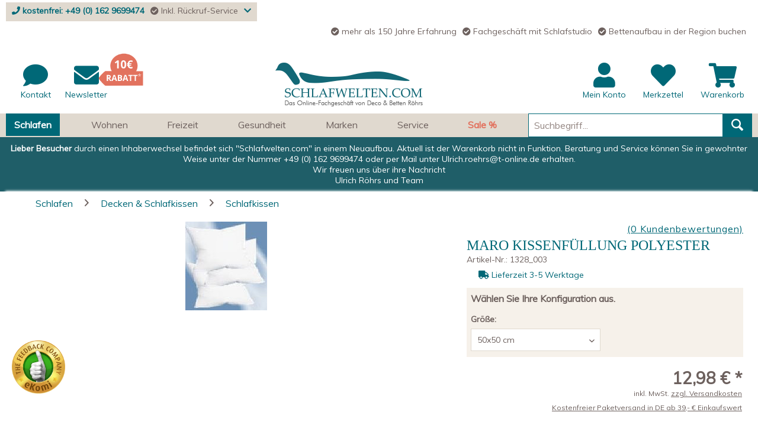

--- FILE ---
content_type: text/html; charset=UTF-8
request_url: https://www.schlafwelten.com/schlafen/decken-schlafkissen/schlafkissen/maro-kissenfuellung-polyester
body_size: 16273
content:
<!DOCTYPE html> <html class="no-js" lang="de" itemscope="itemscope" itemtype="https://schema.org/WebPage"> <head>  <script src="https://www.schlafwelten.com/ccm19/public/ccm19.js?apiKey=d264d1d60c8e0842f34466f250bbde1df8f9bd90801b2d0f&amp;domain=a9e7e97" referrerpolicy="origin"></script>  <meta charset="utf-8"> <meta name="author" content="schlafwelten.com" /> <meta name="robots" content="index,follow" /> <meta name="revisit-after" content="7 days" /> <meta name="keywords" content="" /> <meta name="description" content="Maro Kissenfüllung" /> <meta property="og:type" content="product" /> <meta property="og:site_name" content="Heim- &amp; Wohntextilien" /> <meta property="og:url" content="https://www.schlafwelten.com/schlafen/decken-schlafkissen/schlafkissen/maro-kissenfuellung-polyester" /> <meta property="og:title" content="Maro Kissenfüllung Polyester" /> <meta property="og:description" content="" /> <meta property="og:image" content="https://cdn.schlafwelten.com/media/image/ec/e8/2e/bc_1_usP5d6xQevQPb5e.jpg" /> <meta property="product:brand" content="Maro Kissenfabrikation" /> <meta property="product:price" content="12,98" /> <meta property="product:product_link" content="https://www.schlafwelten.com/schlafen/decken-schlafkissen/schlafkissen/maro-kissenfuellung-polyester" /> <meta name="twitter:card" content="product" /> <meta name="twitter:site" content="Heim- &amp; Wohntextilien" /> <meta name="twitter:title" content="Maro Kissenfüllung Polyester" /> <meta name="twitter:description" content="" /> <meta name="twitter:image" content="https://cdn.schlafwelten.com/media/image/ec/e8/2e/bc_1_usP5d6xQevQPb5e.jpg" /> <meta itemprop="copyrightHolder" content="Heim- &amp; Wohntextilien" /> <meta itemprop="copyrightYear" content="2020" /> <meta itemprop="isFamilyFriendly" content="True" /> <meta itemprop="image" content="https://cdn.schlafwelten.com/media/image/c8/76/ae/Logo-schlafwelten-dbreETMfn54ZgCSc-1.png" /> <meta name="viewport" content="width=device-width, initial-scale=1.0"> <meta name="mobile-web-app-capable" content="yes"> <meta name="apple-mobile-web-app-title" content="Heim- &amp; Wohntextilien"> <meta name="apple-mobile-web-app-capable" content="yes"> <meta name="apple-mobile-web-app-status-bar-style" content="default"> <meta name="djwoFEEoij270292qe" content="Yes"> <meta name="easycredit-api-key" content="1.de.8159.2" /> <link rel="apple-touch-icon-precomposed" href="https://cdn.schlafwelten.com/media/image/7b/44/d1/_previmg.png"> <link rel="shortcut icon" href="https://cdn.schlafwelten.com/media/unknown/45/27/8b/faviconmdMjwwtvoDvOW.ico"> <meta name="msapplication-navbutton-color" content="#006877" /> <meta name="application-name" content="Heim- &amp; Wohntextilien" /> <meta name="msapplication-starturl" content="https://www.schlafwelten.com/" /> <meta name="msapplication-window" content="width=1024;height=768" /> <meta name="msapplication-TileImage" content="https://cdn.schlafwelten.com/media/image/7b/44/d1/_previmg.png"> <meta name="msapplication-TileColor" content="#006877"> <meta name="theme-color" content="#006877" /> <meta name="google-site-verification" content="QoNI2xM-Oxt7TGUME47hMsQcEm6m_GHkHL8U9TaZ_1I" /> <link rel="canonical" href="https://www.schlafwelten.com/schlafen/decken-schlafkissen/schlafkissen/maro-kissenfuellung-polyester" /> <title itemprop="name"> Maro Kissenfüllung Polyester | Heim- &amp; Wohntextilien </title> <link href="/web/cache/1649344296_e1e14a12df94fe62745ec54999ade852.css" media="all" rel="stylesheet" type="text/css" />  <style> .lds-bannerAd{ width: 100%; background : #1F5E68; } .lds_bannertext{ margin-left: auto; margin-right: auto; color : #FFFFFF; background : #1F5E68; font-size: 18 px; padding: 10px 5px; text-align: center; } </style> <link href="https://fonts.googleapis.com/css?family=Muli&display=swap" rel="stylesheet"> <link rel="stylesheet" href="https://use.fontawesome.com/releases/v5.0.13/css/all.css" integrity="sha384-DNOHZ68U8hZfKXOrtjWvjxusGo9WQnrNx2sqG0tfsghAvtVlRW3tvkXWZh58N9jp" crossorigin="anonymous"> <script type="text/javascript">
var _smartsupp = _smartsupp || {};
_smartsupp.key = '14b28f6e3fa8c59cc5ee4004646e3528390ae239';
_smartsupp.sendEmailTanscript = 1;
_smartsupp.ratingEnabled = 0;
_smartsupp.ratingComment = 0;
_smartsupp.hideMobileWidget = 0;
window.smartsupp||(function(d) {
var s,c,o=smartsupp=function(){ o._.push(arguments)};o._=[];
s=d.getElementsByTagName('script')[0];c=d.createElement('script');
c.type='text/javascript';c.charset='utf-8';c.async=true;
c.src='//www.smartsuppchat.com/loader.js?';s.parentNode.insertBefore(c,s);
})(document);
smartsupp('variables', {
});
</script> <script>
window.basketData = {
hasData: false,
data:[]
};
</script> <div data-googleAnalytics="true" data-googleConversionID="" data-googleConversionLabel="" data-googleConversionLanguage="" data-googleTrackingID="UA-1782491-1" data-googleAnonymizeIp="1" data-googleOptOutCookie="" data-googleTrackingLibrary="ua" data-realAmount="" data-showCookieNote="" data-cookieNoteMode="0" > </div> <script>
! function() {
if ('PerformanceLongTaskTiming' in window) {
var g = window.__tti = {
e: []
};
g.o = new PerformanceObserver(function(l) {
g.e = g.e.concat(l.getEntries())
});
g.o.observe({
entryTypes: ['longtask']
})
}
}();
</script> <script type="text/javascript" src="/themes/Frontend/LDS_Schlafwelten/frontend/_public/src/js/tti-polyfill.js"></script> <script>
ttiPolyfill.getFirstConsistentlyInteractive().then(console.log);
ttiPolyfill.getFirstConsistentlyInteractive().then((tti) => {
if (tti > 1) {
ga('send', {
hitType:'timing',
timingCategory: 'Performance Metrics',
timingVar: 'TTI',
timingValue: tti
});
}
});
</script> </head> <body class="is--ctl-detail is--act-index" > <div class="page-wrap"> <noscript class="noscript-main"> <div class="alert is--warning"> <div class="alert--icon"> <i class="icon--element icon--warning"></i> </div> <div class="alert--content"> Um Heim-&#x20;&amp;&#x20;Wohntextilien in vollem Umfang nutzen zu k&ouml;nnen, empfehlen wir Ihnen Javascript in Ihrem Browser zu aktiveren. </div> </div> </noscript> <header class="header-main"> <div class="top-bar"> <div class="container block-group"> <div class="lds_callback-bar"> <div class="lds_phone-bold lds_left"> <i class="fas fa-phone"></i> <a href="tel:kostenfrei: +49 (0) 162 9699474"> kostenfrei: +49 (0) 162 9699474 </a> </div> <div class="lds_callback lds_left"> <i class="fas fa-check-circle"></i> Inkl. Rückruf-Service </div> <div class="right"> <a href="/rueckrufbitte"> <i class="fas fa-chevron-down" style="padding-left: 10px;"></i> </a> </div> </div> <div class="lds_info-bar hidden--m"> <p class="lds_right"> <span><i class="fas fa-check-circle"></i> mehr als 150 Jahre Erfahrung</span><span><i class="fas fa-check-circle"></i> Fachgeschäft mit Schlafstudio</span><span><i class="fas fa-check-circle"></i> Bettenaufbau in der Region buchen</span> </p> </div> </div> </div> <div class="container header--navigation"> <nav> <ul class="lds_full_width" role="menubar"> <li class="navigation--entry entry--menu-left" role="menuitem"> </li> <li class="navigation--entry " role="menuitem"> <div class="lds_menu lds_menu_colum"> <div class="lds_callback-bar hidden--xl hidden--l hidden--m"> <div class="lds_phone-bold lds_left"> <i class="fas fa-phone"></i> <a href="tel:kostenfrei: +49 (0) 162 9699474"> kostenfrei: +49 (0) 162 9699474 </a> </div> <div class="lds_callback lds_left"> <i class="fas fa-check-circle"></i> Inkl. Rückruf-Service </div> <div class="right"> <a href="/rueckrufbitte"> <i class="fas fa-chevron-down" style="padding-left: 10px;"></i> </a> </div> </div> <div class="lds_menu_left hidden--xs hidden--s"> <div class="lds_entry--icon left"> <form action="https://www.schlafwelten.com/LDSSeoPrg" method="post" class="seo--prg"> <input type="hidden" name="target" value="aHR0cHM6Ly93d3cuc2NobGFmd2VsdGVuLmNvbS9rb250YWt0Zm9ybXVsYXI="> <button title="Kontakt" type="submit"> <i class="fas fa-comment fa-3x"></i> <p>Kontakt</p> </button> </form> </div> <div class="lds_entry--icon left hidden--xs hidden--s"> <form action="https://www.schlafwelten.com/LDSSeoPrg" method="post" class="seo--prg"> <input type="hidden" name="target" value="aHR0cHM6Ly93d3cuc2NobGFmd2VsdGVuLmNvbS9uZXdzbGV0dGVy"> <button title="Newsletter" type="submit"> <i class="fas fa-envelope fa-3x"></i> <img src="/themes/Frontend/LDS_Schlafwelten/frontend/_public/src/img/icons/newsletter-discount-left.svg" class="entry--newsletter-icon" alt="10€ Rabatt bei Anmeldung zum Newsletter"> <p>Newsletter</p> </button> </form> </div> </div> <div class="lds_menu_middle"> <a class="lds_center" href="https://www.schlafwelten.com/" title="Heim- &amp; Wohntextilien - zur Startseite wechseln"> <picture> <source srcset="https://cdn.schlafwelten.com/media/image/c8/76/ae/Logo-schlafwelten-dbreETMfn54ZgCSc-1.png" media="(min-width: 78.75em)"> <source srcset="https://cdn.schlafwelten.com/media/image/c8/76/ae/Logo-schlafwelten-dbreETMfn54ZgCSc-1.png" media="(min-width: 64em)"> <source srcset="https://cdn.schlafwelten.com/media/image/c8/76/ae/Logo-schlafwelten-dbreETMfn54ZgCSc-1.png" media="(min-width: 48em)"> <img srcset="https://cdn.schlafwelten.com/media/image/d0/2c/30/image002.png" alt="Heim- &amp; Wohntextilien - zur Startseite wechseln" /> </picture> </a> </div> <div class="lds_menu_right"> <a class="entry--link entry--trigger btn is--icon-left left hidden--l hidden--m hidden--xl" href="#offcanvas--left" data-offcanvas="true" data-offCanvasSelector=".sidebar-main"> <i class="fas fa-bars"></i> </a>  <div class="navigation--entry entry--cart lds_entry--icon right" role="menuitem"> <a class="cart--link" href="https://www.schlafwelten.com/checkout/cart" title="Warenkorb"> <span class="badge is--minimal cart--quantity is--hidden">0</span> <i class="fas fa-shopping-cart fa-2x hidden--l hidden--m hidden--xl"></i> <i class="fas fa-shopping-cart fa-3x hidden--s hidden--xs"></i> <p class="hidden--s hidden--xs">Warenkorb</p> </a> </div> <div class="navigation--entry entry--notepad lds_entry--icon right" role="menuitem"> <a href="https://www.schlafwelten.com/note" title="Merkzettel" class=""> <i class="fas fa-heart fa-2x hidden--l hidden--m hidden--xl"></i> <i class="fas fa-heart fa-3x hidden--s hidden--xs"></i> <p class="hidden--s hidden--xs">Merkzettel</p> </a> </div> <div class="navigation--entry entry--account with-slt lds_entry--icon right" role="menuitem" data-offcanvas="true" data-offCanvasSelector=".account--dropdown-navigation"> <a href="https://www.schlafwelten.com/account" title="Mein Konto" class="entry--link account--link"> <i class="fas fa-user fa-2x hidden--l hidden--m hidden--xl"></i> <i class="fas fa-user fa-3x hidden--s hidden--xs"></i><br/> <p class="hidden--s hidden--xs">Mein Konto</p> </a> <div class="account--dropdown-navigation"> <div class="navigation--smartphone"> <div class="entry--close-off-canvas"> <a href="#close-account-menu" class="account--close-off-canvas" title="Menü schließen"> Menü schließen <i class="icon--arrow-right "></i> </a> </div> </div> <div class="account--menu is--rounded is--personalized"> <span class="navigation--headline"> Mein Konto </span> <div class="account--menu-container"> <ul class="sidebar--navigation navigation--list is--level0 show--active-items"> <li class="navigation--entry"> <span class="navigation--signin"> <a href="https://www.schlafwelten.com/account#hide-registration" class="blocked--link btn is--primary navigation--signin-btn" data-collapseTarget="#registration" data-action="close"> Anmelden </a> <span class="navigation--register"> oder <a href="https://www.schlafwelten.com/account#show-registration" class="blocked--link" data-collapseTarget="#registration" data-action="open"> registrieren </a> </span> </span> </li> <li class="navigation--entry"> <a href="https://www.schlafwelten.com/account" title="Übersicht" class="navigation--link"> Übersicht </a> </li> <li class="navigation--entry"> <a href="https://www.schlafwelten.com/account/profile" title="Persönliche Daten" class="navigation--link" rel="nofollow"> Persönliche Daten </a> </li> <li class="navigation--entry"> <a href="https://www.schlafwelten.com/address/index/sidebar/" title="Adressen" class="navigation--link" rel="nofollow"> Adressen </a> </li> <li class="navigation--entry"> <a href="https://www.schlafwelten.com/account/payment" title="Zahlungsarten" class="navigation--link" rel="nofollow"> Zahlungsarten </a> </li> <li class="navigation--entry"> <a href="https://www.schlafwelten.com/account/orders" title="Bestellungen" class="navigation--link" rel="nofollow"> Bestellungen </a> </li> <li class="navigation--entry"> <a href="https://www.schlafwelten.com/note" title="Merkzettel" class="navigation--link" rel="nofollow"> Merkzettel </a> </li> </ul> </div> </div> </div> </div> <div class="entry--newsletter lds_entry--icon right hidden--l hidden--m hidden--xl right"> <form action="https://www.schlafwelten.com/LDSSeoPrg" method="post" class="seo--prg"> <input type="hidden" name="target" value="aHR0cHM6Ly93d3cuc2NobGFmd2VsdGVuLmNvbS9uZXdzbGV0dGVy"> <button title="Newsletter" type="submit"> <i class="fas fa-envelope fa-2x hidden--l hidden--m hidden--xl"></i> <img src="/themes/Frontend/LDS_Schlafwelten/frontend/_public/src/img/icons/newsletter-discount-right.svg" class="entry--newsletter-icon" alt="10€ Rabatt bei Anmeldung zum Newsletter"> <p class="hidden--s hidden--xs">Newsletter</p> </button> </form> </div>  </div> </div> </li> <li class="navigation--entry entry--search hidden--m hidden--l hidden--xl" role="menuitem" data-search="true" aria-haspopup="true"> <form action="/search" method="get" class="main-search--form lds_padding_0px"> <input type="search" name="sSearch" class="main-search--field lds_highlight_border" autocomplete="off" autocapitalize="off" placeholder="Suchbegriff..." maxlength="30" /> <button type="submit" class="main-search--button"> <i class="icon--search"></i> <span class="main-search--text">Suchen</span> </button> <div class="form--ajax-loader">&nbsp;</div> </form> <div class="main-search--results"></div> </li> </ul> </nav> <div class="container--ajax-cart" data-collapse-cart="true" data-displayMode="offcanvas"></div> </div> </header> <nav class="navigation-main"> <div class="container" data-menu-scroller="true" data-listSelector=".navigation--list.container" data-viewPortSelector=".navigation--list-wrapper"> <div class="navigation--list-wrapper lds_left"> <ul class="navigation--list container" role="menubar" itemscope="itemscope" itemtype="http://schema.org/SiteNavigationElement"> <li class="navigation--entry is--active" role="menuitem"><a class="navigation--link is--active" href="https://www.schlafwelten.com/schlafen" title="Schlafen" itemprop="url"><span itemprop="name" >Schlafen</span></a></li><li class="navigation--entry" role="menuitem"><a class="navigation--link" href="https://www.schlafwelten.com/wohnen" title="Wohnen" itemprop="url"><span itemprop="name" >Wohnen</span></a></li><li class="navigation--entry" role="menuitem"><a class="navigation--link" href="https://www.schlafwelten.com/freizeit" title="Freizeit" itemprop="url"><span itemprop="name" >Freizeit</span></a></li><li class="navigation--entry" role="menuitem"><a class="navigation--link" href="https://www.schlafwelten.com/gesundheit" title="Gesundheit" itemprop="url"><span itemprop="name" >Gesundheit</span></a></li><li class="navigation--entry" role="menuitem"><a class="navigation--link" href="https://www.schlafwelten.com/marken" title="Marken" itemprop="url"><span itemprop="name" >Marken</span></a></li><li class="navigation--entry" role="menuitem"><a class="navigation--link" href="https://www.schlafwelten.com/service" title="Service" itemprop="url"><span itemprop="name" >Service</span></a></li><li class="navigation--entry" role="menuitem"><a class="navigation--link" href="https://www.schlafwelten.com/sale" title="Sale %" itemprop="url"><span itemprop="name" style="color : #E2725F; font-weight: bold">Sale %</span></a></li> </ul> </div> <div class="lds_search lds_left" role="menuitem" data-search="true" aria-haspopup="true"> <a class="btn lds_search_btn" href="#show-hide--search" title="Suche anzeigen / schließen"> <i class="icon--search"></i> <span class="search--display">Suchen</span> </a> <form action="/search" method="get" class="main-search--form lds_padding_0px"> <input type="search" name="sSearch" class="main-search--field lds_highlight_border" autocomplete="off" autocapitalize="off" placeholder="Suchbegriff..." maxlength="30" /> <button type="submit" class="main-search--button"> <i class="icon--search"></i> <span class="main-search--text">Suchen</span> </button> <div class="form--ajax-loader">&nbsp;</div> </form> <div class="main-search--results"></div> </div> <div class="advanced-menu" data-advanced-menu="true" data-hoverDelay="250"> <div class="menu--container"> <div class="button-container"> </div> <div class="content--wrapper has--content"> <ul class="menu--list menu--level-0 columns--4" style="width: 100%;"> <li class="menu--list-item item--level-0" style="width: 100%"> <a href="https://www.schlafwelten.com/schlafen/matratzen" class="menu--list-item-link" aria-label="Matratzen" title="Matratzen">Matratzen</a> <ul class="menu--list menu--level-1 columns--4"> <li class="menu--list-item item--level-1"> <a href="https://www.schlafwelten.com/schlafen/matratzen/kaltschaum" class="menu--list-item-link" aria-label="Kaltschaum" title="Kaltschaum">Kaltschaum</a> </li> <li class="menu--list-item item--level-1"> <a href="https://www.schlafwelten.com/schlafen/matratzen/viscoschaum" class="menu--list-item-link" aria-label="Viscoschaum " title="Viscoschaum ">Viscoschaum </a> </li> <li class="menu--list-item item--level-1"> <a href="https://www.schlafwelten.com/schlafen/matratzen/taschenfederkern" class="menu--list-item-link" aria-label="Taschenfederkern" title="Taschenfederkern">Taschenfederkern</a> </li> <li class="menu--list-item item--level-1"> <a href="https://www.schlafwelten.com/schlafen/matratzen/latex" class="menu--list-item-link" aria-label="Latex" title="Latex">Latex</a> </li> <li class="menu--list-item item--level-1"> <a href="https://www.schlafwelten.com/schlafen/matratzen/xxl-matratzen" class="menu--list-item-link" aria-label="XXL Matratzen" title="XXL Matratzen">XXL Matratzen</a> </li> <li class="menu--list-item item--level-1"> <a href="https://www.schlafwelten.com/schlafen/matratzen/kindermatratzen" class="menu--list-item-link" aria-label="Kindermatratzen" title="Kindermatratzen">Kindermatratzen</a> </li> <li class="menu--list-item item--level-1"> <a href="https://www.schlafwelten.com/schlafen/matratzen/matratzenzubehoer" class="menu--list-item-link" aria-label="Matratzenzubehör" title="Matratzenzubehör">Matratzenzubehör</a> </li> <li class="menu--list-item item--level-1"> <a href="https://www.schlafwelten.com/schlafen/matratzen/lattenroste-matratzen-sets" class="menu--list-item-link" aria-label="Lattenroste-Matratzen-Sets" title="Lattenroste-Matratzen-Sets">Lattenroste-Matratzen-Sets</a> </li> </ul> </li> <li class="menu--list-item item--level-0" style="width: 100%"> <a href="https://www.schlafwelten.com/schlafen/lattenroste" class="menu--list-item-link" aria-label="Lattenroste" title="Lattenroste">Lattenroste</a> <ul class="menu--list menu--level-1 columns--4"> <li class="menu--list-item item--level-1"> <a href="https://www.schlafwelten.com/schlafen/lattenroste/lattenroste-unverstellbar" class="menu--list-item-link" aria-label="Lattenroste unverstellbar" title="Lattenroste unverstellbar">Lattenroste unverstellbar</a> </li> <li class="menu--list-item item--level-1"> <a href="https://www.schlafwelten.com/schlafen/lattenroste/lattenroste-verstellbar" class="menu--list-item-link" aria-label="Lattenroste verstellbar" title="Lattenroste verstellbar">Lattenroste verstellbar</a> </li> <li class="menu--list-item item--level-1"> <a href="https://www.schlafwelten.com/schlafen/lattenroste/motorrahmen" class="menu--list-item-link" aria-label="Motorrahmen" title="Motorrahmen">Motorrahmen</a> </li> <li class="menu--list-item item--level-1"> <a href="https://www.schlafwelten.com/schlafen/lattenroste/tellerrahmen" class="menu--list-item-link" aria-label="Tellerrahmen" title="Tellerrahmen">Tellerrahmen</a> </li> <li class="menu--list-item item--level-1"> <a href="https://www.schlafwelten.com/schlafen/lattenroste/fluegelrahmen" class="menu--list-item-link" aria-label="Flügelrahmen" title="Flügelrahmen">Flügelrahmen</a> </li> <li class="menu--list-item item--level-1"> <a href="https://www.schlafwelten.com/schlafen/lattenroste/xxl-lattenroste" class="menu--list-item-link" aria-label="XXL Lattenroste" title="XXL Lattenroste">XXL Lattenroste</a> </li> <li class="menu--list-item item--level-1"> <a href="https://www.schlafwelten.com/schlafen/lattenroste/pflegerahmen" class="menu--list-item-link" aria-label="Pflegerahmen" title="Pflegerahmen">Pflegerahmen</a> </li> <li class="menu--list-item item--level-1"> <a href="https://www.schlafwelten.com/schlafen/lattenroste/lattenroste-zubehoer" class="menu--list-item-link" aria-label="Lattenroste Zubehör" title="Lattenroste Zubehör">Lattenroste Zubehör</a> </li> <li class="menu--list-item item--level-1"> <a href="https://www.schlafwelten.com/schlafen/lattenroste/lattenroste-matratzen-set" class="menu--list-item-link" aria-label="Lattenroste-Matratzen-Set" title="Lattenroste-Matratzen-Set">Lattenroste-Matratzen-Set</a> </li> </ul> </li> <li class="menu--list-item item--level-0" style="width: 100%"> <a href="https://www.schlafwelten.com/schlafen/betten" class="menu--list-item-link" aria-label="Betten" title="Betten">Betten</a> <ul class="menu--list menu--level-1 columns--4"> <li class="menu--list-item item--level-1"> <a href="https://www.schlafwelten.com/schlafen/betten/holzbetten" class="menu--list-item-link" aria-label="Holzbetten" title="Holzbetten">Holzbetten</a> </li> <li class="menu--list-item item--level-1"> <a href="https://www.schlafwelten.com/schlafen/betten/polsterbetten" class="menu--list-item-link" aria-label="Polsterbetten" title="Polsterbetten">Polsterbetten</a> </li> <li class="menu--list-item item--level-1"> <a href="https://www.schlafwelten.com/schlafen/betten/boxspringbetten" class="menu--list-item-link" aria-label="Boxspringbetten" title="Boxspringbetten">Boxspringbetten</a> </li> </ul> </li> <li class="menu--list-item item--level-0" style="width: 100%"> <a href="https://www.schlafwelten.com/schlafen/topper-auflagen-schoner" class="menu--list-item-link" aria-label="Topper, Auflagen &amp; Schoner" title="Topper, Auflagen &amp; Schoner">Topper, Auflagen & Schoner</a> <ul class="menu--list menu--level-1 columns--4"> <li class="menu--list-item item--level-1"> <a href="https://www.schlafwelten.com/schlafen/topper-auflagen-schoner/topper" class="menu--list-item-link" aria-label="Topper" title="Topper">Topper</a> </li> <li class="menu--list-item item--level-1"> <a href="https://www.schlafwelten.com/schlafen/topper-auflagen-schoner/matratzenschoner" class="menu--list-item-link" aria-label="Matratzenschoner" title="Matratzenschoner">Matratzenschoner</a> </li> </ul> </li> <li class="menu--list-item item--level-0" style="width: 100%"> <a href="https://www.schlafwelten.com/schlafen/bettwaesche" class="menu--list-item-link" aria-label="Bettwäsche" title="Bettwäsche">Bettwäsche</a> <ul class="menu--list menu--level-1 columns--4"> <li class="menu--list-item item--level-1"> <a href="https://www.schlafwelten.com/schlafen/bettwaesche/ganzjahresbettwaesche" class="menu--list-item-link" aria-label="Ganzjahresbettwäsche" title="Ganzjahresbettwäsche">Ganzjahresbettwäsche</a> </li> <li class="menu--list-item item--level-1"> <a href="https://www.schlafwelten.com/schlafen/bettwaesche/sommerbettwaesche" class="menu--list-item-link" aria-label="Sommerbettwäsche" title="Sommerbettwäsche">Sommerbettwäsche</a> </li> <li class="menu--list-item item--level-1"> <a href="https://www.schlafwelten.com/schlafen/bettwaesche/kinderbettwaesche" class="menu--list-item-link" aria-label="Kinderbettwäsche" title="Kinderbettwäsche">Kinderbettwäsche</a> </li> <li class="menu--list-item item--level-1"> <a href="https://www.schlafwelten.com/schlafen/bettwaesche/junge-und-freche-bettwaesche" class="menu--list-item-link" aria-label="Junge und freche Bettwäsche" title="Junge und freche Bettwäsche">Junge und freche Bettwäsche</a> </li> <li class="menu--list-item item--level-1"> <a href="https://www.schlafwelten.com/schlafen/bettwaesche/pferdebettwaesche" class="menu--list-item-link" aria-label="Pferdebettwäsche" title="Pferdebettwäsche">Pferdebettwäsche</a> </li> <li class="menu--list-item item--level-1"> <a href="https://www.schlafwelten.com/schlafen/bettwaesche/weisse-bettwaesche" class="menu--list-item-link" aria-label="Weiße Bettwäsche" title="Weiße Bettwäsche">Weiße Bettwäsche</a> </li> <li class="menu--list-item item--level-1"> <a href="https://www.schlafwelten.com/schlafen/bettwaesche/englische-bettwaesche" class="menu--list-item-link" aria-label="Englische Bettwäsche" title="Englische Bettwäsche">Englische Bettwäsche</a> </li> <li class="menu--list-item item--level-1"> <a href="https://www.schlafwelten.com/schlafen/bettwaesche/fan-bettwaesche" class="menu--list-item-link" aria-label="Fan Bettwäsche" title="Fan Bettwäsche">Fan Bettwäsche</a> </li> <li class="menu--list-item item--level-1"> <a href="https://www.schlafwelten.com/schlafen/bettwaesche/winterbettwaesche" class="menu--list-item-link" aria-label="Winterbettwäsche" title="Winterbettwäsche">Winterbettwäsche</a> </li> <li class="menu--list-item item--level-1"> <a href="https://www.schlafwelten.com/schlafen/bettwaesche/uni-bettwaesche" class="menu--list-item-link" aria-label="Uni Bettwäsche" title="Uni Bettwäsche">Uni Bettwäsche</a> </li> </ul> </li> <li class="menu--list-item item--level-0" style="width: 100%"> <a href="https://www.schlafwelten.com/schlafen/bettlaken" class="menu--list-item-link" aria-label="Bettlaken" title="Bettlaken">Bettlaken</a> <ul class="menu--list menu--level-1 columns--4"> <li class="menu--list-item item--level-1"> <a href="https://www.schlafwelten.com/schlafen/bettlaken/spannbettlaken" class="menu--list-item-link" aria-label="Spannbettlaken" title="Spannbettlaken">Spannbettlaken</a> </li> </ul> </li> <li class="menu--list-item item--level-0" style="width: 100%"> <a href="https://www.schlafwelten.com/schlafen/decken-schlafkissen" class="menu--list-item-link" aria-label="Decken &amp; Schlafkissen" title="Decken &amp; Schlafkissen">Decken & Schlafkissen</a> <ul class="menu--list menu--level-1 columns--4"> <li class="menu--list-item item--level-1"> <a href="https://www.schlafwelten.com/schlafen/decken-schlafkissen/schlafkissen" class="menu--list-item-link" aria-label="Schlafkissen" title="Schlafkissen">Schlafkissen</a> </li> <li class="menu--list-item item--level-1"> <a href="https://www.schlafwelten.com/schlafen/decken-schlafkissen/spezialkissen" class="menu--list-item-link" aria-label="Spezialkissen" title="Spezialkissen">Spezialkissen</a> </li> <li class="menu--list-item item--level-1"> <a href="https://www.schlafwelten.com/schlafen/decken-schlafkissen/schlafkissenbezuege" class="menu--list-item-link" aria-label="Schlafkissenbezüge" title="Schlafkissenbezüge">Schlafkissenbezüge</a> </li> <li class="menu--list-item item--level-1"> <a href="https://www.schlafwelten.com/schlafen/decken-schlafkissen/sommerdecken" class="menu--list-item-link" aria-label="Sommerdecken" title="Sommerdecken">Sommerdecken</a> </li> <li class="menu--list-item item--level-1"> <a href="https://www.schlafwelten.com/schlafen/decken-schlafkissen/ganzjahresdecken" class="menu--list-item-link" aria-label="Ganzjahresdecken" title="Ganzjahresdecken">Ganzjahresdecken</a> </li> <li class="menu--list-item item--level-1"> <a href="https://www.schlafwelten.com/schlafen/decken-schlafkissen/winterdecken" class="menu--list-item-link" aria-label="Winterdecken" title="Winterdecken">Winterdecken</a> </li> <li class="menu--list-item item--level-1"> <a href="https://www.schlafwelten.com/schlafen/decken-schlafkissen/4-jahreszeiten-decken" class="menu--list-item-link" aria-label="4-Jahreszeiten Decken" title="4-Jahreszeiten Decken">4-Jahreszeiten Decken</a> </li> <li class="menu--list-item item--level-1"> <a href="https://www.schlafwelten.com/schlafen/decken-schlafkissen/tagesdecken" class="menu--list-item-link" aria-label="Tagesdecken" title="Tagesdecken">Tagesdecken</a> </li> </ul> </li> </ul> </div> </div> <div class="menu--container"> <div class="button-container"> </div> <div class="content--wrapper has--content"> <ul class="menu--list menu--level-0 columns--4" style="width: 100%;"> <li class="menu--list-item item--level-0" style="width: 100%"> <a href="https://www.schlafwelten.com/wohnen/bilder-kunstwerke" class="menu--list-item-link" aria-label="Bilder &amp; Kunstwerke" title="Bilder &amp; Kunstwerke">Bilder & Kunstwerke</a> </li> <li class="menu--list-item item--level-0" style="width: 100%"> <a href="https://www.schlafwelten.com/wohnen/kissen" class="menu--list-item-link" aria-label="Kissen" title="Kissen">Kissen</a> </li> <li class="menu--list-item item--level-0" style="width: 100%"> <a href="https://www.schlafwelten.com/wohnen/moebel" class="menu--list-item-link" aria-label="Möbel" title="Möbel">Möbel</a> <ul class="menu--list menu--level-1 columns--4"> <li class="menu--list-item item--level-1"> <a href="https://www.schlafwelten.com/wohnen/moebel/nachtkonsolenkommoden" class="menu--list-item-link" aria-label="Nachtkonsolen/Kommoden" title="Nachtkonsolen/Kommoden">Nachtkonsolen/Kommoden</a> </li> </ul> </li> <li class="menu--list-item item--level-0" style="width: 100%"> <a href="https://www.schlafwelten.com/wohnen/decken-plaids" class="menu--list-item-link" aria-label="Decken &amp; Plaids" title="Decken &amp; Plaids">Decken & Plaids</a> <ul class="menu--list menu--level-1 columns--4"> <li class="menu--list-item item--level-1"> <a href="https://www.schlafwelten.com/wohnen/decken-plaids/tagesdecken" class="menu--list-item-link" aria-label="Tagesdecken" title="Tagesdecken">Tagesdecken</a> </li> <li class="menu--list-item item--level-1"> <a href="https://www.schlafwelten.com/wohnen/decken-plaids/wohndecken" class="menu--list-item-link" aria-label="Wohndecken" title="Wohndecken">Wohndecken</a> </li> <li class="menu--list-item item--level-1"> <a href="https://www.schlafwelten.com/wohnen/decken-plaids/wolldecken" class="menu--list-item-link" aria-label="Wolldecken" title="Wolldecken">Wolldecken</a> </li> <li class="menu--list-item item--level-1"> <a href="https://www.schlafwelten.com/wohnen/decken-plaids/fleecedecken" class="menu--list-item-link" aria-label="Fleecedecken" title="Fleecedecken">Fleecedecken</a> </li> <li class="menu--list-item item--level-1"> <a href="https://www.schlafwelten.com/wohnen/decken-plaids/plaids" class="menu--list-item-link" aria-label="Plaids" title="Plaids">Plaids</a> </li> <li class="menu--list-item item--level-1"> <a href="https://www.schlafwelten.com/wohnen/decken-plaids/knieplaids" class="menu--list-item-link" aria-label="Knieplaids" title="Knieplaids">Knieplaids</a> </li> </ul> </li> <li class="menu--list-item item--level-0" style="width: 100%"> <a href="https://www.schlafwelten.com/wohnen/kueche" class="menu--list-item-link" aria-label="Küche" title="Küche">Küche</a> <ul class="menu--list menu--level-1 columns--4"> <li class="menu--list-item item--level-1"> <a href="https://www.schlafwelten.com/wohnen/kueche/tischwaesche" class="menu--list-item-link" aria-label="Tischwäsche" title="Tischwäsche">Tischwäsche</a> </li> <li class="menu--list-item item--level-1"> <a href="https://www.schlafwelten.com/wohnen/kueche/geschirrhandtuecher" class="menu--list-item-link" aria-label="Geschirrhandtücher" title="Geschirrhandtücher">Geschirrhandtücher</a> </li> <li class="menu--list-item item--level-1"> <a href="https://www.schlafwelten.com/wohnen/kueche/schuerzen" class="menu--list-item-link" aria-label="Schürzen" title="Schürzen">Schürzen</a> </li> <li class="menu--list-item item--level-1"> <a href="https://www.schlafwelten.com/wohnen/kueche/kuechenzubehoer" class="menu--list-item-link" aria-label="Küchenzubehör" title="Küchenzubehör">Küchenzubehör</a> </li> </ul> </li> <li class="menu--list-item item--level-0" style="width: 100%"> <a href="https://www.schlafwelten.com/wohnen/bad" class="menu--list-item-link" aria-label="Bad" title="Bad">Bad</a> <ul class="menu--list menu--level-1 columns--4"> <li class="menu--list-item item--level-1"> <a href="https://www.schlafwelten.com/wohnen/bad/handtuecher" class="menu--list-item-link" aria-label="Handtücher" title="Handtücher">Handtücher</a> </li> <li class="menu--list-item item--level-1"> <a href="https://www.schlafwelten.com/wohnen/bad/bademaentel" class="menu--list-item-link" aria-label="Bademäntel" title="Bademäntel">Bademäntel</a> </li> <li class="menu--list-item item--level-1"> <a href="https://www.schlafwelten.com/wohnen/bad/badematten" class="menu--list-item-link" aria-label="Badematten" title="Badematten">Badematten</a> </li> </ul> </li> <li class="menu--list-item item--level-0" style="width: 100%"> <a href="https://www.schlafwelten.com/wohnen/teppiche-fussmatten" class="menu--list-item-link" aria-label="Teppiche &amp; Fußmatten" title="Teppiche &amp; Fußmatten">Teppiche & Fußmatten</a> <ul class="menu--list menu--level-1 columns--4"> <li class="menu--list-item item--level-1"> <a href="https://www.schlafwelten.com/wohnen/teppiche-fussmatten/fussmatten" class="menu--list-item-link" aria-label="Fußmatten" title="Fußmatten">Fußmatten</a> </li> </ul> </li> <li class="menu--list-item item--level-0" style="width: 100%"> <a href="https://www.schlafwelten.com/wohnen/dekoration" class="menu--list-item-link" aria-label="Dekoration" title="Dekoration">Dekoration</a> </li> </ul> </div> </div> <div class="menu--container"> <div class="button-container"> </div> <div class="content--wrapper has--content"> <ul class="menu--list menu--level-0 columns--4" style="width: 100%;"> <li class="menu--list-item item--level-0" style="width: 100%"> <a href="https://www.schlafwelten.com/freizeit/fanartikel" class="menu--list-item-link" aria-label="Fanartikel" title="Fanartikel">Fanartikel</a> </li> <li class="menu--list-item item--level-0" style="width: 100%"> <a href="https://www.schlafwelten.com/freizeit/reise-und-rad" class="menu--list-item-link" aria-label="Reise und Rad" title="Reise und Rad">Reise und Rad</a> </li> </ul> </div> </div> <div class="menu--container"> <div class="button-container"> </div> <div class="content--wrapper has--content"> <ul class="menu--list menu--level-0 columns--4" style="width: 100%;"> <li class="menu--list-item item--level-0" style="width: 100%"> <a href="https://www.schlafwelten.com/gesundheit/wellness-gesundheit" class="menu--list-item-link" aria-label="Wellness &amp; Gesundheit" title="Wellness &amp; Gesundheit">Wellness & Gesundheit</a> <ul class="menu--list menu--level-1 columns--4"> <li class="menu--list-item item--level-1"> <a href="https://www.schlafwelten.com/gesundheit/wellness-gesundheit/hygieneartikel" class="menu--list-item-link" aria-label="Hygieneartikel" title="Hygieneartikel">Hygieneartikel</a> </li> <li class="menu--list-item item--level-1"> <a href="https://www.schlafwelten.com/gesundheit/wellness-gesundheit/waermekuscheltiere" class="menu--list-item-link" aria-label="Wärmekuscheltiere" title="Wärmekuscheltiere">Wärmekuscheltiere</a> </li> <li class="menu--list-item item--level-1"> <a href="https://www.schlafwelten.com/gesundheit/wellness-gesundheit/gel-kissen-sitzkissen" class="menu--list-item-link" aria-label="Gel-Kissen/-Sitzkissen" title="Gel-Kissen/-Sitzkissen">Gel-Kissen/-Sitzkissen</a> </li> </ul> </li> <li class="menu--list-item item--level-0" style="width: 100%"> <a href="https://www.schlafwelten.com/gesundheit/pflegematratzen" class="menu--list-item-link" aria-label="Pflegematratzen" title="Pflegematratzen">Pflegematratzen</a> </li> <li class="menu--list-item item--level-0" style="width: 100%"> <a href="https://www.schlafwelten.com/gesundheit/kissen" class="menu--list-item-link" aria-label="Kissen" title="Kissen">Kissen</a> </li> <li class="menu--list-item item--level-0" style="width: 100%"> <a href="https://www.schlafwelten.com/gesundheit/pflegebetten" class="menu--list-item-link" aria-label="Pflegebetten" title="Pflegebetten">Pflegebetten</a> </li> </ul> </div> </div> <div class="menu--container"> <div class="button-container"> </div> <div class="content--wrapper has--content"> <ul class="menu--list menu--level-0 columns--4" style="width: 100%;"> <li class="menu--list-item item--level-0" style="width: 100%"> <a href="https://www.schlafwelten.com/marken/schlafwelten.com" class="menu--list-item-link" aria-label="Schlafwelten.com" title="Schlafwelten.com">Schlafwelten.com</a> </li> <li class="menu--list-item item--level-0" style="width: 100%"> <a href="https://www.schlafwelten.com/marken/clima-balance" class="menu--list-item-link" aria-label="Clima Balance" title="Clima Balance">Clima Balance</a> </li> <li class="menu--list-item item--level-0" style="width: 100%"> <a href="https://www.schlafwelten.com/marken/cura-of-sweden" class="menu--list-item-link" aria-label="Cura of Sweden" title="Cura of Sweden">Cura of Sweden</a> </li> <li class="menu--list-item item--level-0" style="width: 100%"> <a href="https://www.schlafwelten.com/marken/ekelund" class="menu--list-item-link" aria-label="Ekelund" title="Ekelund">Ekelund</a> </li> <li class="menu--list-item item--level-0" style="width: 100%"> <a href="https://www.schlafwelten.com/marken/efia-salonloewe" class="menu--list-item-link" aria-label="Efia Salonloewe" title="Efia Salonloewe">Efia Salonloewe</a> </li> <li class="menu--list-item item--level-0" style="width: 100%"> <a href="https://www.schlafwelten.com/marken/esprit" class="menu--list-item-link" aria-label="Esprit" title="Esprit">Esprit</a> </li> <li class="menu--list-item item--level-0" style="width: 100%"> <a href="https://www.schlafwelten.com/cat/index/sCategory/20389" class="menu--list-item-link" aria-label="Formesse" title="Formesse">Formesse</a> </li> <li class="menu--list-item item--level-0" style="width: 100%"> <a href="https://www.schlafwelten.com/marken/froli" class="menu--list-item-link" aria-label="Froli" title="Froli">Froli</a> </li> <li class="menu--list-item item--level-0" style="width: 100%"> <a href="https://www.schlafwelten.com/marken/herding" class="menu--list-item-link" aria-label="Herding" title="Herding">Herding</a> </li> <li class="menu--list-item item--level-0" style="width: 100%"> <a href="https://www.schlafwelten.com/marken/irisette" class="menu--list-item-link" aria-label="Irisette" title="Irisette">Irisette</a> </li> <li class="menu--list-item item--level-0" style="width: 100%"> <a href="https://www.schlafwelten.com/marken/kirchner" class="menu--list-item-link" aria-label="Kirchner" title="Kirchner">Kirchner</a> </li> <li class="menu--list-item item--level-0" style="width: 100%"> <a href="https://www.schlafwelten.com/marken/lattoflex" class="menu--list-item-link" aria-label="Lattoflex" title="Lattoflex">Lattoflex</a> </li> <li class="menu--list-item item--level-0" style="width: 100%"> <a href="https://www.schlafwelten.com/marken/metzeler" class="menu--list-item-link" aria-label="METZELER" title="METZELER">METZELER</a> </li> <li class="menu--list-item item--level-0" style="width: 100%"> <a href="https://www.schlafwelten.com/marken/mm-schlafraum" class="menu--list-item-link" aria-label="MM Schlafraum" title="MM Schlafraum">MM Schlafraum</a> </li> <li class="menu--list-item item--level-0" style="width: 100%"> <a href="https://www.schlafwelten.com/marken/morgenstern" class="menu--list-item-link" aria-label="Morgenstern" title="Morgenstern">Morgenstern</a> </li> <li class="menu--list-item item--level-0" style="width: 100%"> <a href="https://www.schlafwelten.com/marken/paradies" class="menu--list-item-link" aria-label="Paradies" title="Paradies">Paradies</a> </li> <li class="menu--list-item item--level-0" style="width: 100%"> <a href="https://www.schlafwelten.com/marken/proflax" class="menu--list-item-link" aria-label="Proflax" title="Proflax">Proflax</a> </li> <li class="menu--list-item item--level-0" style="width: 100%"> <a href="https://www.schlafwelten.com/marken/sander" class="menu--list-item-link" aria-label="Sander" title="Sander">Sander</a> </li> <li class="menu--list-item item--level-0" style="width: 100%"> <a href="https://www.schlafwelten.com/marken/swissflex" class="menu--list-item-link" aria-label="Swissflex" title="Swissflex">Swissflex</a> </li> <li class="menu--list-item item--level-0" style="width: 100%"> <a href="https://www.schlafwelten.com/marken/technogel-sleeping" class="menu--list-item-link" aria-label="Technogel Sleeping" title="Technogel Sleeping">Technogel Sleeping</a> </li> <li class="menu--list-item item--level-0" style="width: 100%"> <a href="https://www.schlafwelten.com/cat/index/sCategory/20388" class="menu--list-item-link" aria-label="Thomashilfen" title="Thomashilfen">Thomashilfen</a> </li> <li class="menu--list-item item--level-0" style="width: 100%"> <a href="https://www.schlafwelten.com/marken/ulster-weavers" class="menu--list-item-link" aria-label="Ulster Weavers" title="Ulster Weavers">Ulster Weavers</a> </li> <li class="menu--list-item item--level-0" style="width: 100%"> <a href="https://www.schlafwelten.com/marken/warmies" class="menu--list-item-link" aria-label="Warmies" title="Warmies">Warmies</a> </li> </ul> </div> </div> <div class="menu--container"> <div class="button-container"> </div> <div class="content--wrapper has--content"> <ul class="menu--list menu--level-0 columns--4" style="width: 100%;"> <li class="menu--list-item item--level-0" style="width: 100%"> <a href="https://www.schlafwelten.com/matratzenberatung-anfrage" class="menu--list-item-link" aria-label="Matratzenberatung gewünscht" title="Matratzenberatung gewünscht" target="_parent">Matratzenberatung gewünscht</a> </li> <li class="menu--list-item item--level-0" style="width: 100%"> <a href="https://www.schlafwelten.com/service/premium-aufbau-service" class="menu--list-item-link" aria-label="Premium-Aufbau-Service" title="Premium-Aufbau-Service">Premium-Aufbau-Service</a> </li> <li class="menu--list-item item--level-0" style="width: 100%"> <a href="https://www.schlafwelten.com/service/bettenfedern-reinigung" class="menu--list-item-link" aria-label="Betten/Federn Reinigung" title="Betten/Federn Reinigung">Betten/Federn Reinigung</a> </li> <li class="menu--list-item item--level-0" style="width: 100%"> <a href="https://www.schlafwelten.com/service/betten-manufaktur" class="menu--list-item-link" aria-label="Betten-Manufaktur" title="Betten-Manufaktur">Betten-Manufaktur</a> </li> </ul> </div> </div> <div class="menu--container"> <div class="button-container"> </div> <div class="content--wrapper has--content has--teaser"> <ul class="menu--list menu--level-0 columns--2" style="width: 50%;"> <li class="menu--list-item item--level-0" style="width: 100%"> <a href="https://www.schlafwelten.com/sale/sonderposten" class="menu--list-item-link" aria-label="Sonderposten%" title="Sonderposten%">Sonderposten%</a> </li> <li class="menu--list-item item--level-0" style="width: 100%"> <a href="https://www.schlafwelten.com/sale/matratzen-lattenroste" class="menu--list-item-link" aria-label="Matratzen &amp; Lattenroste" title="Matratzen &amp; Lattenroste">Matratzen & Lattenroste</a> </li> <li class="menu--list-item item--level-0" style="width: 100%"> <a href="https://www.schlafwelten.com/sale/bettwaesche" class="menu--list-item-link" aria-label="Bettwäsche" title="Bettwäsche">Bettwäsche</a> </li> <li class="menu--list-item item--level-0" style="width: 100%"> <a href="https://www.schlafwelten.com/sale/bettdecken-kissen" class="menu--list-item-link" aria-label="Bettdecken &amp; Kissen" title="Bettdecken &amp; Kissen">Bettdecken & Kissen</a> </li> <li class="menu--list-item item--level-0" style="width: 100%"> <a href="https://www.schlafwelten.com/sale/kissenhuellen-tischwaesche" class="menu--list-item-link" aria-label="Kissenhüllen &amp; Tischwäsche" title="Kissenhüllen &amp; Tischwäsche">Kissenhüllen & Tischwäsche</a> </li> <li class="menu--list-item item--level-0" style="width: 100%"> <a href="https://www.schlafwelten.com/sale/tagesdecken-wohndecken-plaids" class="menu--list-item-link" aria-label="Tagesdecken, Wohndecken &amp; Plaids" title="Tagesdecken, Wohndecken &amp; Plaids">Tagesdecken, Wohndecken & Plaids</a> </li> <li class="menu--list-item item--level-0" style="width: 100%"> <a href="https://www.schlafwelten.com/sale/granfoulards-kimono-vorhaenge" class="menu--list-item-link" aria-label="Granfoulards, Kimono &amp; Vorhänge" title="Granfoulards, Kimono &amp; Vorhänge">Granfoulards, Kimono & Vorhänge</a> </li> <li class="menu--list-item item--level-0" style="width: 100%"> <a href="https://www.schlafwelten.com/sale/bettgestelle" class="menu--list-item-link" aria-label="Bettgestelle" title="Bettgestelle">Bettgestelle</a> </li> <li class="menu--list-item item--level-0" style="width: 100%"> <a href="https://www.schlafwelten.com/sale/kuechentextilien" class="menu--list-item-link" aria-label="Küchentextilien" title="Küchentextilien">Küchentextilien</a> </li> <li class="menu--list-item item--level-0" style="width: 100%"> <a href="https://www.schlafwelten.com/sale/ausstellungsstuecke-ruecklaeufer-b-ware" class="menu--list-item-link" aria-label="Ausstellungsstücke, Rückläufer &amp; B-Ware" title="Ausstellungsstücke, Rückläufer &amp; B-Ware">Ausstellungsstücke, Rückläufer & B-Ware</a> </li> </ul> <div class="menu--delimiter" style="right: 50%;"></div> <div class="menu--teaser" style="width: 50%;"> <div class="teaser--text"> Lattenroste, Bettwaren und Heimtextilien zu Tiefstpreisen Wir aktualisieren unser Sortiment ständig. Produkte kommen, Produkte gehen ... Hier haben Sie die Möglichkeit, Markenartikel zu kaufen, die unser Sortiment verlassen. Ob Lattenroste,... <a class="teaser--text-link" href="https://www.schlafwelten.com/sale" aria-label="mehr erfahren" title="mehr erfahren"> mehr erfahren </a> </div> </div> </div> </div> </div> </div> </nav> <div class="lds-bannerAd"> <div class="container lds_bannertext"> <strong>Lieber Besucher </strong>durch einen Inhaberwechsel befindet sich "Schlafwelten.com" in einem Neuaufbau. Aktuell ist der Warenkorb nicht in Funktion. Beratung und Service können Sie in gewohnter Weise unter der Nummer +49 (0) 162 9699474 oder per Mail unter <a title="Ulrich.roehrs@t-online.de" href="mailto:Ulrich.roehrs@t-online.de" style="color: white;">Ulrich.roehrs@t-online.de</a> erhalten.<br>Wir freuen uns über ihre Nachricht<br>Ulrich Röhrs und Team</a> </div> </div> <section class="content-main container block-group"> <nav class="content--breadcrumb block"> <ul class="breadcrumb--list" role="menu" itemscope itemtype="http://schema.org/BreadcrumbList"> <li class="breadcrumb--entry" itemprop="itemListElement" itemscope itemtype="http://schema.org/ListItem"> <a class="breadcrumb--link" href="https://www.schlafwelten.com/schlafen" title="Schlafen" itemprop="item"> <link itemprop="url" href="https://www.schlafwelten.com/schlafen" /> <span class="breadcrumb--title" itemprop="name">Schlafen</span> </a> <meta itemprop="position" content="0" /> </li> <li class="breadcrumb--separator"> <i class="icon--arrow-right"></i> </li> <li class="breadcrumb--entry" itemprop="itemListElement" itemscope itemtype="http://schema.org/ListItem"> <a class="breadcrumb--link" href="https://www.schlafwelten.com/schlafen/decken-schlafkissen" title="Decken &amp; Schlafkissen" itemprop="item"> <link itemprop="url" href="https://www.schlafwelten.com/schlafen/decken-schlafkissen" /> <span class="breadcrumb--title" itemprop="name">Decken & Schlafkissen</span> </a> <meta itemprop="position" content="1" /> </li> <li class="breadcrumb--separator"> <i class="icon--arrow-right"></i> </li> <li class="breadcrumb--entry is--active" itemprop="itemListElement" itemscope itemtype="http://schema.org/ListItem"> <a class="breadcrumb--link" href="https://www.schlafwelten.com/schlafen/decken-schlafkissen/schlafkissen" title="Schlafkissen" itemprop="item"> <link itemprop="url" href="https://www.schlafwelten.com/schlafen/decken-schlafkissen/schlafkissen" /> <span class="breadcrumb--title" itemprop="name">Schlafkissen</span> </a> <meta itemprop="position" content="2" /> </li> </ul> </nav> <div class="content-main--inner"> <aside class="sidebar-main off-canvas"> <div class="navigation--smartphone"> <ul class="navigation--list "> <li class="navigation--entry entry--close-off-canvas"> <a href="#close-categories-menu" title="Menü schließen" class="navigation--link"> Menü schließen <i class="icon--arrow-right"></i> </a> </li> </ul> <div class="mobile--switches">   </div> </div> <div class="sidebar--categories-wrapper" data-subcategory-nav="true" data-mainCategoryId="2" data-categoryId="20251" data-fetchUrl="/widgets/listing/getCategory/categoryId/20251"> <div class="categories--headline navigation--headline"> Kategorien </div> <div class="sidebar--categories-navigation"> <ul class="sidebar--navigation categories--navigation navigation--list is--drop-down is--level0 is--rounded" role="menu"> <li class="navigation--entry is--active has--sub-categories has--sub-children" role="menuitem"> <a class="navigation--link is--active not-shown has--sub-categories link--go-forward" href="https://www.schlafwelten.com/schlafen" data-categoryId="4" data-fetchUrl="/widgets/listing/getCategory/categoryId/4" title="Schlafen" > Schlafen <span class="is--icon-right"> <i class="icon--arrow-right"></i> </span> </a> <ul class="sidebar--navigation categories--navigation navigation--list is--level1 is--rounded" role="menu"> <li class="navigation--entry has--sub-children" role="menuitem"> <a class="navigation--link link--go-forward" href="https://www.schlafwelten.com/schlafen/matratzen" data-categoryId="20" data-fetchUrl="/widgets/listing/getCategory/categoryId/20" title="Matratzen" > Matratzen <span class="is--icon-right"> <i class="icon--arrow-right"></i> </span> </a> </li> <li class="navigation--entry has--sub-children" role="menuitem"> <a class="navigation--link link--go-forward" href="https://www.schlafwelten.com/schlafen/lattenroste" data-categoryId="30" data-fetchUrl="/widgets/listing/getCategory/categoryId/30" title="Lattenroste" > Lattenroste <span class="is--icon-right"> <i class="icon--arrow-right"></i> </span> </a> </li> <li class="navigation--entry has--sub-children" role="menuitem"> <a class="navigation--link link--go-forward" href="https://www.schlafwelten.com/schlafen/betten" data-categoryId="50" data-fetchUrl="/widgets/listing/getCategory/categoryId/50" title="Betten" > Betten <span class="is--icon-right"> <i class="icon--arrow-right"></i> </span> </a> </li> <li class="navigation--entry has--sub-children" role="menuitem"> <a class="navigation--link link--go-forward" href="https://www.schlafwelten.com/schlafen/topper-auflagen-schoner" data-categoryId="16" data-fetchUrl="/widgets/listing/getCategory/categoryId/16" title="Topper, Auflagen &amp; Schoner" > Topper, Auflagen & Schoner <span class="is--icon-right"> <i class="icon--arrow-right"></i> </span> </a> </li> <li class="navigation--entry has--sub-children" role="menuitem"> <a class="navigation--link link--go-forward" href="https://www.schlafwelten.com/schlafen/bettwaesche" data-categoryId="70" data-fetchUrl="/widgets/listing/getCategory/categoryId/70" title="Bettwäsche" > Bettwäsche <span class="is--icon-right"> <i class="icon--arrow-right"></i> </span> </a> </li> <li class="navigation--entry has--sub-children" role="menuitem"> <a class="navigation--link link--go-forward" href="https://www.schlafwelten.com/schlafen/bettlaken" data-categoryId="80" data-fetchUrl="/widgets/listing/getCategory/categoryId/80" title="Bettlaken" > Bettlaken <span class="is--icon-right"> <i class="icon--arrow-right"></i> </span> </a> </li> <li class="navigation--entry is--active has--sub-categories has--sub-children" role="menuitem"> <a class="navigation--link is--active has--sub-categories link--go-forward" href="https://www.schlafwelten.com/schlafen/decken-schlafkissen" data-categoryId="60" data-fetchUrl="/widgets/listing/getCategory/categoryId/60" title="Decken &amp; Schlafkissen" > Decken & Schlafkissen <span class="is--icon-right"> <i class="icon--arrow-right"></i> </span> </a> <ul class="sidebar--navigation categories--navigation navigation--list is--level2 navigation--level-high is--rounded" role="menu"> <li class="navigation--entry is--active" role="menuitem"> <a class="navigation--link is--active" href="https://www.schlafwelten.com/schlafen/decken-schlafkissen/schlafkissen" data-categoryId="20251" data-fetchUrl="/widgets/listing/getCategory/categoryId/20251" title="Schlafkissen" > Schlafkissen </a> </li> <li class="navigation--entry" role="menuitem"> <a class="navigation--link" href="https://www.schlafwelten.com/schlafen/decken-schlafkissen/spezialkissen" data-categoryId="20253" data-fetchUrl="/widgets/listing/getCategory/categoryId/20253" title="Spezialkissen" > Spezialkissen </a> </li> <li class="navigation--entry" role="menuitem"> <a class="navigation--link" href="https://www.schlafwelten.com/schlafen/decken-schlafkissen/schlafkissenbezuege" data-categoryId="20316" data-fetchUrl="/widgets/listing/getCategory/categoryId/20316" title="Schlafkissenbezüge" > Schlafkissenbezüge </a> </li> <li class="navigation--entry" role="menuitem"> <a class="navigation--link" href="https://www.schlafwelten.com/schlafen/decken-schlafkissen/sommerdecken" data-categoryId="6010" data-fetchUrl="/widgets/listing/getCategory/categoryId/6010" title="Sommerdecken" > Sommerdecken </a> </li> <li class="navigation--entry" role="menuitem"> <a class="navigation--link" href="https://www.schlafwelten.com/schlafen/decken-schlafkissen/ganzjahresdecken" data-categoryId="6020" data-fetchUrl="/widgets/listing/getCategory/categoryId/6020" title="Ganzjahresdecken" > Ganzjahresdecken </a> </li> <li class="navigation--entry" role="menuitem"> <a class="navigation--link" href="https://www.schlafwelten.com/schlafen/decken-schlafkissen/winterdecken" data-categoryId="6030" data-fetchUrl="/widgets/listing/getCategory/categoryId/6030" title="Winterdecken" > Winterdecken </a> </li> <li class="navigation--entry" role="menuitem"> <a class="navigation--link" href="https://www.schlafwelten.com/schlafen/decken-schlafkissen/4-jahreszeiten-decken" data-categoryId="6040" data-fetchUrl="/widgets/listing/getCategory/categoryId/6040" title="4-Jahreszeiten Decken" > 4-Jahreszeiten Decken </a> </li> <li class="navigation--entry" role="menuitem"> <a class="navigation--link" href="https://www.schlafwelten.com/schlafen/decken-schlafkissen/tagesdecken" data-categoryId="6060" data-fetchUrl="/widgets/listing/getCategory/categoryId/6060" title="Tagesdecken" > Tagesdecken </a> </li> </ul> </li> </ul> </li> <li class="navigation--entry has--sub-children" role="menuitem"> <a class="navigation--link not-shown link--go-forward" href="https://www.schlafwelten.com/wohnen" data-categoryId="5" data-fetchUrl="/widgets/listing/getCategory/categoryId/5" title="Wohnen" > Wohnen <span class="is--icon-right"> <i class="icon--arrow-right"></i> </span> </a> </li> <li class="navigation--entry has--sub-children" role="menuitem"> <a class="navigation--link not-shown link--go-forward" href="https://www.schlafwelten.com/freizeit" data-categoryId="6" data-fetchUrl="/widgets/listing/getCategory/categoryId/6" title="Freizeit" > Freizeit <span class="is--icon-right"> <i class="icon--arrow-right"></i> </span> </a> </li> <li class="navigation--entry has--sub-children" role="menuitem"> <a class="navigation--link not-shown link--go-forward" href="https://www.schlafwelten.com/gesundheit" data-categoryId="7" data-fetchUrl="/widgets/listing/getCategory/categoryId/7" title="Gesundheit" > Gesundheit <span class="is--icon-right"> <i class="icon--arrow-right"></i> </span> </a> </li> <li class="navigation--entry has--sub-children" role="menuitem"> <a class="navigation--link not-shown link--go-forward" href="https://www.schlafwelten.com/marken" data-categoryId="8" data-fetchUrl="/widgets/listing/getCategory/categoryId/8" title="Marken" > Marken <span class="is--icon-right"> <i class="icon--arrow-right"></i> </span> </a> </li> <li class="navigation--entry has--sub-children" role="menuitem"> <a class="navigation--link not-shown link--go-forward" href="https://www.schlafwelten.com/service" data-categoryId="9" data-fetchUrl="/widgets/listing/getCategory/categoryId/9" title="Service" > Service <span class="is--icon-right"> <i class="icon--arrow-right"></i> </span> </a> </li> <li class="navigation--entry has--sub-children" role="menuitem"> <a class="navigation--link not-shown link--go-forward" href="https://www.schlafwelten.com/sale" data-categoryId="10" data-fetchUrl="/widgets/listing/getCategory/categoryId/10" title="Sale %" > Sale % <span class="is--icon-right"> <i class="icon--arrow-right"></i> </span> </a> </li> </ul> </div> </div> </aside> <div class="content--wrapper"> <div class="content product--details" itemscope itemtype="http://schema.org/Product" data-ajax-wishlist="true" data-compare-ajax="true" data-ajax-variants-container="true"> <div class="product--detail-upper block-group"> <div class="product--image-container image-slider product--image-zoom" data-image-slider="true" data-image-gallery="true" data-maxZoom="0" data-thumbnails=".image--thumbnails" > <div class="image-slider--container no--thumbnails"> <div class="image-slider--slide"> <div class="image--box image-slider--item"> <span class="image--element" data-img-large="https://cdn.schlafwelten.com/media/image/a9/4e/g0/bc_1_usP5d6xQevQPb5e_1280x1280.jpg" data-img-small="https://cdn.schlafwelten.com/media/image/a2/e2/77/bc_1_usP5d6xQevQPb5e_200x200.jpg" data-img-original="https://cdn.schlafwelten.com/media/image/ec/e8/2e/bc_1_usP5d6xQevQPb5e.jpg" data-alt="Maro Kissenfüllung Polyester"> <span class="image--media"> <img srcset="https://cdn.schlafwelten.com/media/image/3f/20/c9/bc_1_usP5d6xQevQPb5e_600x600.jpg, https://cdn.schlafwelten.com/media/image/a0/00/61/bc_1_usP5d6xQevQPb5e_600x600@2x.jpg 2x" src="https://cdn.schlafwelten.com/media/image/3f/20/c9/bc_1_usP5d6xQevQPb5e_600x600.jpg" alt="Maro Kissenfüllung Polyester" itemprop="image" /> </span> </span> </div> </div> </div> <div class="lds_benefits"> <h3>Ihre Vorteile</h3> <p> <i class="fas fa-check-circle"></i> Fachberatung vor dem Kauf!<br/> <i class="fas fa-check-circle"></i> Individuelle Betreuung auch noch nach dem Kauf!<br/> <i class="fas fa-check-circle"></i> 151 Jahre Firmengeschichte<br/> <i class="fas fa-check-circle"></i> Kompetenz und Kundennähe durch eigenes Ladengeschäft!<br/> <i class="fas fa-check-circle"></i> Bei uns wird SERVICE noch groß geschrieben!<br/> <i class="fas fa-check-circle"></i> In verschiedenen Bereichen zertifizierter Fachhandel! </p> </div> </div> <div class="product--buybox block"> <meta itemprop="brand" content="Maro Kissenfabrikation"/> <meta itemprop="releaseDate" content="1999-11-30"/> <meta itemprop="itemCondition" content="http://schema.org/NewCondition"/> <header class="product--header"> <div class="product--info"> <div class="product--rating-container"> <a href="#detail--product-reviews" class="product--rating-linkcustom" rel="nofollow" title="Bewertung abgeben"> <span class="product--rating"> <span class="rating--count-wrapper"> <span class="rating--count">(0 Kundenbewertungen)</span> </span> </span> </a> </div> <h1 class="product--title" itemprop="name"> Maro Kissenfüllung Polyester </h1> </div> </header> <div class="base-info--entry entry--sku"> Artikel-Nr.: <meta itemprop="productID" content="7124"/> <span class="entry--content lds" itemprop="sku" style="font-weight: 400; color: #6d615e;"> 1328_003 </span> </div> <div class="product--delivery"> <p class="delivery--information"> <span class="delivery--text delivery--text-available"> <i class="fas fa-truck" style="padding-left: 20px"></i> Lieferzeit 3-5 Werktage </span> </p> </div> <div itemprop="offers" itemscope itemtype="http://schema.org/Offer" class="buybox--inner"> <div class="product--configurator"> <p class="lds_h7">Wählen Sie Ihre Konfiguration aus.</p> <div class="lds_felxbox"> <form method="post" action="https://www.schlafwelten.com/schlafen/decken-schlafkissen/schlafkissen/maro-kissenfuellung-polyester?c=20251" class="configurator--form upprice--form"> <div class="config--box"> <p class="configurator--label">Größe:</p> <div class="select-field"> <select name="group[1]" data-ajax-select-variants="true"> <option selected="selected" value="197"> 50x50 cm </option> <option value="9"> 40x40 cm </option> <option value="451"> 60x60 cm </option> </select> </div> </div> <noscript> <input name="recalc" type="submit" value="Auswählen" /> </noscript> </form> </div> </div> <form name="sAddToBasket" method="post" action="https://www.schlafwelten.com/checkout/addArticle" class="buybox--form" data-add-article="true" data-eventName="submit" data-showModal="false" data-addArticleUrl="https://www.schlafwelten.com/checkout/ajaxAddArticleCart"> <input type="hidden" name="sActionIdentifier" value=""/> <input type="hidden" name="sAddAccessories" id="sAddAccessories" value=""/> <input type="hidden" name="sAdd" value="1328_003"/> <div class="buybox--button-container block-group"> <meta itemprop="priceCurrency" content="EUR"/> <div class="buybox--container-row"> <div class="lds_quantity"> <label for="sQuantity">Menge</label> <input type="number" id="sQuantity" name="sQuantity" class="lds_quantity_box" max="50" step="" min="1" value="1" /> </div> <div class="product--price-box"> <div class="product--price price--default"> <span class="price--content content--default"> <meta itemprop="price" content="12.98"> <link itemprop="availability" href="https://schema.org/InStock" > 12,98&nbsp;&euro; * </span> </div> <p class="product--tax" data-content="" data-modalbox="true" data-targetSelector="a" data-mode="ajax"> inkl. MwSt. <a title="Versandkosten" href="https://www.schlafwelten.com/versandinformationen" style="text-decoration:underline">zzgl. Versandkosten</a> <br><a href="/versandinformationen">Kostenfreier Paketversand in DE ab 39,- € Einkaufswert</a><br><br> </p> </div> </div> <div class="buybox--container-row"> <form action="https://www.schlafwelten.com/note/add/ordernumber/1328_003" method="post" class="action--form"> <button type="submit" class="action--link link--notepad btn is--large is--center" title="Auf den Merkzettel" data-ajaxUrl="https://www.schlafwelten.com/note/ajaxAdd/ordernumber/1328_003" data-text="Gemerkt"> <i class="icon--heart"></i> <span class="action--text">Merken</span> </button> </form> <button class="buybox--button block btn is--primary is--center is--large" name="In den Warenkorb"> <i class="icon--cart fas fa-shopping-cart""></i> <span class="action--text"><span class="buy-btn--cart-add">In den</span> <span class="buy-btn--cart-text">Warenkorb</span></span> </button> </div> <div class="buybox--container-row justify-end"> <a class="action--link link--contact btn is--primary is--center is--large" href="https://www.schlafwelten.com/anfrage-formular?sInquiry=detail&sOrdernumber=1328_003" rel="nofollow" class="content--link link--contact" title="Frage zum Produkt? Schreiben Sie uns"> Frage zum Produkt? Schreiben Sie uns </a> </div> </div> </form> </div> <ul class="product--base-info list--unstyled"> </ul> </div> </div> <div class="tab--container-description"> <div class="tab--content"> <div class="content--description"> <div class="content--description-inner"> <div class="product--description" itemprop="description"> <div class="content--title"> Beschreibung <span>"Maro Kissenfüllung Polyester"</span> </div> </div> <div class="product--properties panel has--border"> <div class="content--title"> Produkteigenschaften </div> <div class="product--properties-content"> <div class="content--sub-title"> Abmessungen </div> <table class="product--properties-table"> <tr class="product--properties-row"> <td class="product--properties-label">Markenname: </td> <td class="product--properties-value">Maro</td> </tr> <tr class="product--properties-row"> <td class="product--properties-label">Füllung: </td> <td class="product--properties-value">100% Polyester</td> </tr> <tr class="product--properties-row"> <td class="product--properties-label">Art: </td> <td class="product--properties-value">Kissenfüllung</td> </tr> <tr class="product--properties-row"> <td class="product--properties-label">Bezug/Zusammensetzung: </td> <td class="product--properties-value"> 100% Baumwolle</td> </tr> </table> </div> <div class="tab--wrapper-rating-video"> </div> <div class="product--properties-symbols"> <div class="content--sub-title"> Pflegesymbole </div> <ul class="list--inline"> <li> <img src="https://cdn.schlafwelten.com/media/image/36/03/cf/trommel-trocknen-nicht-erlaubt.png" alt="trommeltrocknen nicht erlaubt" title="trommel-trocknen-nicht-erlaubt"> </li> <li> <img src="https://cdn.schlafwelten.com/media/image/b6/62/3a/waschbar-bei-40.png" alt="waschen 40 °C" title="waschbar-bei-40"> </li> <li> <img src="https://cdn.schlafwelten.com/media/image/d4/eb/b1/bleichen-nicht-erlaubt.png" alt="bleichen nicht erlaubt" title="bleichen-nicht-erlaubt"> </li> <li> <img src="https://cdn.schlafwelten.com/media/image/5d/54/26/nicht-buegeln.png" alt="bügeln nicht erlaubt" title="nicht-buegeln"> </li> <li> <img src="https://cdn.schlafwelten.com/media/image/db/b4/17/nicht-chemisch-reinigen.png" alt="chemisch reinigen nicht erlaubt" title="nicht-chemisch-reinigen"> </li> </ul> </div> </div> </div> </div> </div> </div> <div class="tab-menu--cross-selling menu--cross-selling"> <span class="is--hidden"> <div class="tab--navigation"> <a href="#content--also-bought" title="Kunden kauften auch" class="tab--link">Kunden kauften auch</a> </div> </span> <div class="tab--container-list"> <div class="tab--container tab--container-alsobought" data-tab-id="alsobought"> <div class="tab--header"> Kunden kauften auch </div> <div class="tab--content content--also-bought"> </div> </div> </div> </div> </div> </div> <div class="last-seen-products is--hidden" data-last-seen-products="true" data-productLimit="5"> <div class="last-seen-products--title"> Zuletzt angesehen </div> <div class="last-seen-products--slider product-slider" data-product-slider="true"> <div class="last-seen-products--container product-slider--container"></div> </div> </div> <div class="tab--container-rating"> <div id="tab--product-comment" class="tab--content"> <div class="buttons--off-canvas"> <a href="#" title="Menü schließen" class="close--off-canvas"> <i class="icon--arrow-left"></i> Menü schließen </a> </div> <div class="content--product-reviews" id="detail--product-reviews"> <div class="content--title"> Kundenbewertungen für "Maro Kissenfüllung Polyester" </div> <div class="product--ekomi-average-rating"> <h3> Durchschnittliche Kundenbewertung: <span class="product--rating"> (aus 0 Kundenbewertungen) </span> <h3> </div> <div class="product--ekomi-box"> <div class="product--ekomi-ratings"> </div> <div class="product--ekomi-widget"> <a href="" class="product--ekomi-widget-link" target="_blank"></a> </div> </div> <div class="review--form-container"> <div id="product--publish-comment" class="content--title"> Bewertung schreiben </div> <form method="post" action="https://www.schlafwelten.com/schlafen/decken-schlafkissen/schlafkissen/maro-kissenfuellung-polyester?action=rating&amp;c=20251#detail--product-reviews" class="content--form review--form"> <input name="sVoteName" type="text" value="" class="review--field" aria-label="Ihr Name" placeholder="Ihr Name" /> <input name="sVoteMail" type="email" value="" class="review--field" aria-label="Ihre E-Mail-Adresse" placeholder="Ihre E-Mail-Adresse*" required="required" aria-required="true" /> <input name="sVoteSummary" type="text" value="" id="sVoteSummary" class="review--field" aria-label="Zusammenfassung" placeholder="Zusammenfassung*" required="required" aria-required="true" /> <div class="field--select review--field"> <span class="arrow"></span> <select name="sVoteStars"> <option value="10">5 Sterne</option> <option value="8">4 Sterne</option> <option value="6">3 Sterne</option> <option value="4">2 Sterne</option> <option value="2">1 Stern</option> </select> </div> <textarea name="sVoteComment" placeholder="Ihre Meinung" cols="3" rows="2" class="review--field" aria-label="Ihre Meinung"></textarea> <div class="panel--body is--wide"> <div class="captcha--placeholder" data-captcha="true" data-src="/widgets/Captcha/getCaptchaByName/captchaName/default" data-errorMessage="Bitte füllen Sie das Captcha-Feld korrekt aus." data-hasError="true"> </div> <input type="hidden" name="captchaName" value="default" /> </div> <p class="review--notice"> Die mit einem * markierten Felder sind Pflichtfelder. </p> <div class="review--actions"> <button type="submit" class="btn is--primary" name="Submit"> Speichern </button> </div> </form> </div> </div> </div> </div> </div> </section> <footer class="footer-main"> <div class="container"> <div class="footer--columns block-group"> <div class="footer--column column--menu block"> <div class="column--headline">UNTERNEHMEN</div> <nav class="column--navigation column--content"> <ul class="navigation--list" role="menu"> <li class="navigation--entry" role="menuitem"> <a class="navigation--link" href="https://www.schlafwelten.com/das-unternehmen" title="Das Unternehmen"> Das Unternehmen </a> </li> <li class="navigation--entry" role="menuitem"> <a class="navigation--link" href="https://www.schlafwelten.com/downloads" title="Downloads"> Downloads </a> </li> <li class="navigation--entry" role="menuitem"> <a class="navigation--link" href="https://www.schlafwelten.com/philosophie" title="Philosophie"> Philosophie </a> </li> <li class="navigation--entry" role="menuitem"> <a class="navigation--link" href="https://www.schlafwelten.com/rueckrufbitte" title="Wir rufen Sie an"> Wir rufen Sie an </a> </li> <li class="navigation--entry" role="menuitem"> <a class="navigation--link" href="https://www.schlafwelten.com/kontaktformular" title="Kontakt" target="_self"> Kontakt </a> </li> <div class="footer--row row--socialmedia block"> <div class="row--headline">SOCIAL MEDIA</div> <div class="row--content"> <a title="Facebook" href="https://www.facebook.com/Schlafwelten/" target="_blank" class="box" rel="nofollow noopener"><i class="fab fa-facebook-f fa-2x"></i></a> <a title="youtube" href="https://www.youtube.com/channel/UCHo6iNk0ZkWzGZLc4nyMYsA" target="_blank" class="box" rel="nofollow noopener"><i class="fab fa-youtube fa-2x"></i></a> <a title="instagram" href="https://www.instagram.com/schlafwelten/" target="_blank" class="box" rel="nofollow noopener"><i class="fab fa-instagram fa-2x"></i></a> </div> </div> </ul> </nav> </div> <div class="footer--column column--menu block"> <div class="column--headline">RECHTLICHES</div> <nav class="column--navigation column--content"> <ul class="navigation--list" role="menu"> <li class="navigation--entry" role="menuitem"> <a class="navigation--link" href="https://www.schlafwelten.com/newsletter" title="Newsletter"> Newsletter </a> </li> <li class="navigation--entry" role="menuitem"> <a class="navigation--link" href="https://www.schlafwelten.com/retourenservice" title="Retourenservice"> Retourenservice </a> </li> <li class="navigation--entry" role="menuitem"> <a class="navigation--link" href="https://www.schlafwelten.com/zahlungsarten" title="Zahlungsarten"> Zahlungsarten </a> </li> <li class="navigation--entry" role="menuitem"> <a class="navigation--link" href="https://www.schlafwelten.com/versandinformationen" title="Versandinformationen"> Versandinformationen </a> </li> <li class="navigation--entry" role="menuitem"> <a class="navigation--link" href="https://www.schlafwelten.com/widerrufsrecht" title="Widerrufsrecht"> Widerrufsrecht </a> </li> <li class="navigation--entry" role="menuitem"> <a class="navigation--link" href="https://www.schlafwelten.com/datenschutz" title="Datenschutz"> Datenschutz </a> </li> <li class="navigation--entry" role="menuitem"> <a class="navigation--link" href="https://www.schlafwelten.com/agb" title="AGB"> AGB </a> </li> <li class="navigation--entry" role="menuitem"> <a class="navigation--link" href="https://www.schlafwelten.com/impressum" title="Impressum"> Impressum </a> </li> <li class="navigation--entry" role="menuitem"> <a class="navigation--link" href="#" title="Cookie-Konfigbox öffnen" onclick="CCM.openWidget();return false;"> Cookie-Konfigbox öffnen </a> </li> </ul> </nav> </div> <div class="footer--column column--payment block"> <div class="column--headline"><a href="https://www.schlafwelten.com/zahlungsarten" title="ZAHLUNGSARTEN">ZAHLUNGSARTEN</a></div> <div class="column--content lds_box" style="width: 80%; left: 0;"> <nav class="navigation--list column--navigation lds_img"> <div class="payment--logo-group"> <img src="/themes/Frontend/LDS_Schlafwelten/frontend/_resources/images/checkout/pink.svg" alt="Heim- & Wohntextilien - " /> <img src="/themes/Frontend/LDS_Schlafwelten/frontend/_resources/images/checkout/paypal.png" alt="Heim- & Wohntextilien - Unser Partner in allen Zahlungsfragen." /> </div> <div class="payment--logo-group"> <img src="/themes/Frontend/LDS_Schlafwelten/frontend/_resources/images/checkout/RATEPAY_Rechnung_pos_rgb_140.PNG" alt="Heim- & Wohntextilien - " /> </div> <div class="payment--logo-group"> <img src="/themes/Frontend/LDS_Schlafwelten/frontend/_resources/images/checkout/mastercard.png" alt="Heim- & Wohntextilien - Mastercard" /> <img src="/themes/Frontend/LDS_Schlafwelten/frontend/_resources/images/checkout/visa.png" alt="Heim- & Wohntextilien - Visa" /> </div> <div class="payment--logo-group"> <img src="/themes/Frontend/LDS_Schlafwelten/frontend/_resources/images/checkout/amazonpay-primary-fullcolor-positive-small.png" alt="Heim- & Wohntextilien - Amazon Pay" /> <img src="/themes/Frontend/LDS_Schlafwelten/frontend/_resources/images/checkout/ratenkauf-by-easyCredit.png" width="153" height="32" alt="Heim- & Wohntextilien - Ratenkauf by easyCredit"> </div> </nav> </div> </div> <div class="footer--column column--partners block"> <div class="column--headline">PARTNER</div> <div class="column--content"> <div class="partners--logo"> <img src="/themes/Frontend/LDS_Schlafwelten/frontend/_resources/images/safelogo3.png" alt="Comodo Secure" /> </div> <div class="partners--logo"> <img src="/themes/Frontend/LDS_Schlafwelten/frontend/_resources/images/eKomi.png" alt="Wir sind eKomi Partner" /> </div> <div class="partners--logo"> <a href="https://www.idealo.de/preisvergleich/Shop/309465.html" target="_blank"> <img src="https://img.idealo.com/folder/Shop/309/4/309465/s1_idealo-partner.png" alt="Partner von idealo.de" /> </a> </div> </div> </div> <div class="footer--column column--hotline block"> <div class="column--headline">KONTAKT</div> <div class="column--content"> <p class="column--desc"> Ulrich Röhrs UG & Co KG<br/> </p> <div class="icons"><i class="fas fa-map-marker"></i></div> <div class="text"> Große Str. 5 <br/> 27374 Visselhövede </div> <div class="icons"><i class="fas fa-phone"></i></div> <div class="text"> Telefon: <br/> +49 (0) 162 9699474 </div> <div class="icons"><i class="fas fa-fax"></i></div> <div class="text"> Fax: <br/> - </div> <div class="icons"><i class="fas fa-envelope"></i></div> <div class="text"> E-Mail: <br/> ulrich.roehrs@t-online.de</div> </div> </div> <div class="footer--column column--imprint block hidden--m hidden--l hidden--xl"> <div class="imprint--headline"><a href="https://www.schlafwelten.com/impressum" title="Impressum">Impressum</a></div> </div> </div> </div> </footer> <script>
(function (w, d, namespace, domain, progId, tagId, undefined) {
w[namespace] = w[namespace] || {}; var act = w[namespace], payload
= []; act.tags = act.tags || []; act.tags.push(tagId, payload);
var protocol = d.location.protocol;
// Start editable part
payload.push({
module: 'Profiling',
event: 'ProductView',
currency: 'EUR',
product_name: 'Maro+Kissenf%C3%BCllung+Polyester',
product_id: '1328_003',
product_price: 12.98,
product_old_price: 	12.98,
product_category: ['Schlafen','Decken & Schlafkissen','Schlafkissen'],
product_brand: 'Maro Kissenfabrikation',
product_rating: '',
product_in_stock: 'false',
product_on_sale: 'true',
product_accessory: 'true',
product_img_url: 'https%3A%2F%2Fcdn.schlafwelten.com%2Fmedia%2Fimage%2Fec%2Fe8%2F2e%2Fbc_1_usP5d6xQevQPb5e.jpg',
product_click_url: encodeURIComponent(window.location) + '%3Fnetwork%3Daffilinet',
customer_gender: '',
customer_age_range: '',
customer_zip: '',
user_log: 'false',
referer_url: ''
});
// End editable part
if (act.get === undefined) {
var s = d.createElement('script');
s.type = 'text/javascript';
s.src = protocol + '//' + domain + '/' + 'affadvc.aspx?ns=' +
namespace + '&dm=' + domain + '&site=' + progId + '&tag=' +
tagId;
s.async = false;
(d.getElementsByTagName('body')[0] ||
d.getElementsByTagName('head')[0]).appendChild(s);
}else { act.get(w, d, progId, tagId); }
})(window, document,
// Start editable part
'aff_act_1.0', '', 16455, 'TAG-ID-1');
// End editable part
</script> </div> <div class="lds_last_row"> <div class="container lds_footer"> <i class="far fa-copyright"></i> 2021 DECO & BETTEN RÖHRS GMBH </div> </div> <div class="lds-logo-certification hidden--xs hidden--s hidden--m"> <a href="https://www.ekomi.de/bewertungen-schlafweltencom.html" target="_blank" rel="nofollow noopener"><img src="/themes/Frontend/LDS_Schlafwelten/frontend/_resources/images/eKomi.png" alt="eKomi"></a> </div> <script id="footer--js-inline">
var timeNow = 1768975922;
var secureShop = true;
var asyncCallbacks = [];
document.asyncReady = function (callback) {
asyncCallbacks.push(callback);
};
var controller = controller || {"home":"https:\/\/www.schlafwelten.com\/","vat_check_enabled":"","vat_check_required":"","register":"https:\/\/www.schlafwelten.com\/register","checkout":"https:\/\/www.schlafwelten.com\/checkout","ajax_search":"https:\/\/www.schlafwelten.com\/ajax_search","ajax_cart":"https:\/\/www.schlafwelten.com\/checkout\/ajaxCart","ajax_validate":"https:\/\/www.schlafwelten.com\/register","ajax_add_article":"https:\/\/www.schlafwelten.com\/checkout\/addArticle","ajax_listing":"\/widgets\/listing\/listingCount","ajax_cart_refresh":"https:\/\/www.schlafwelten.com\/checkout\/ajaxAmount","ajax_address_selection":"https:\/\/www.schlafwelten.com\/address\/ajaxSelection","ajax_address_editor":"https:\/\/www.schlafwelten.com\/address\/ajaxEditor"};
var snippets = snippets || { "noCookiesNotice": "Es wurde festgestellt, dass Cookies in Ihrem Browser deaktiviert sind. Um Heim\x2D\x20\x26\x20Wohntextilien in vollem Umfang nutzen zu k\u00f6nnen, empfehlen wir Ihnen, Cookies in Ihrem Browser zu aktiveren." };
var themeConfig = themeConfig || {"offcanvasOverlayPage":true};
var lastSeenProductsConfig = lastSeenProductsConfig || {"baseUrl":"","shopId":1,"noPicture":"\/themes\/Frontend\/Responsive\/frontend\/_public\/src\/img\/no-picture.jpg","productLimit":"5","currentArticle":{"articleId":947,"linkDetailsRewritten":"https:\/\/www.schlafwelten.com\/schlafen\/decken-schlafkissen\/schlafkissen\/maro-kissenfuellung-polyester?c=20251&number=1328_003","articleName":"Maro Kissenf\u00fcllung Polyester 50x50 cm","imageTitle":"","images":[{"source":"https:\/\/cdn.schlafwelten.com\/media\/image\/a2\/e2\/77\/bc_1_usP5d6xQevQPb5e_200x200.jpg","retinaSource":"https:\/\/cdn.schlafwelten.com\/media\/image\/e6\/6c\/94\/bc_1_usP5d6xQevQPb5e_200x200@2x.jpg","sourceSet":"https:\/\/cdn.schlafwelten.com\/media\/image\/a2\/e2\/77\/bc_1_usP5d6xQevQPb5e_200x200.jpg, https:\/\/cdn.schlafwelten.com\/media\/image\/e6\/6c\/94\/bc_1_usP5d6xQevQPb5e_200x200@2x.jpg 2x"},{"source":"https:\/\/cdn.schlafwelten.com\/media\/image\/3f\/20\/c9\/bc_1_usP5d6xQevQPb5e_600x600.jpg","retinaSource":"https:\/\/cdn.schlafwelten.com\/media\/image\/a0\/00\/61\/bc_1_usP5d6xQevQPb5e_600x600@2x.jpg","sourceSet":"https:\/\/cdn.schlafwelten.com\/media\/image\/3f\/20\/c9\/bc_1_usP5d6xQevQPb5e_600x600.jpg, https:\/\/cdn.schlafwelten.com\/media\/image\/a0\/00\/61\/bc_1_usP5d6xQevQPb5e_600x600@2x.jpg 2x"},{"source":"https:\/\/cdn.schlafwelten.com\/media\/image\/a9\/4e\/g0\/bc_1_usP5d6xQevQPb5e_1280x1280.jpg","retinaSource":"https:\/\/cdn.schlafwelten.com\/media\/image\/e0\/6a\/b5\/bc_1_usP5d6xQevQPb5e_1280x1280@2x.jpg","sourceSet":"https:\/\/cdn.schlafwelten.com\/media\/image\/a9\/4e\/g0\/bc_1_usP5d6xQevQPb5e_1280x1280.jpg, https:\/\/cdn.schlafwelten.com\/media\/image\/e0\/6a\/b5\/bc_1_usP5d6xQevQPb5e_1280x1280@2x.jpg 2x"}]}};
var csrfConfig = csrfConfig || {"generateUrl":"\/csrftoken","basePath":"\/","shopId":1};
var statisticDevices = [
{ device: 'mobile', enter: 0, exit: 767 },
{ device: 'tablet', enter: 768, exit: 1259 },
{ device: 'desktop', enter: 1260, exit: 5160 }
];
var cookieRemoval = cookieRemoval || 0;
</script> <script>
var datePickerGlobalConfig = datePickerGlobalConfig || {
locale: {
weekdays: {
shorthand: ['So', 'Mo', 'Di', 'Mi', 'Do', 'Fr', 'Sa'],
longhand: ['Sonntag', 'Montag', 'Dienstag', 'Mittwoch', 'Donnerstag', 'Freitag', 'Samstag']
},
months: {
shorthand: ['Jan', 'Feb', 'Mär', 'Apr', 'Mai', 'Jun', 'Jul', 'Aug', 'Sep', 'Okt', 'Nov', 'Dez'],
longhand: ['Januar', 'Februar', 'März', 'April', 'Mai', 'Juni', 'Juli', 'August', 'September', 'Oktober', 'November', 'Dezember']
},
firstDayOfWeek: 1,
weekAbbreviation: 'KW',
rangeSeparator: ' bis ',
scrollTitle: 'Zum Wechseln scrollen',
toggleTitle: 'Zum Öffnen klicken',
daysInMonth: [31, 28, 31, 30, 31, 30, 31, 31, 30, 31, 30, 31]
},
dateFormat: 'Y-m-d',
timeFormat: ' H:i:S',
altFormat: 'j. F Y',
altTimeFormat: ' - H:i'
};
</script> <iframe id="refresh-statistics" width="0" height="0" style="display:none;"></iframe> <script>
/**
* @returns { boolean }
*/
function hasCookiesAllowed () {
if (window.cookieRemoval === 0) {
return true;
}
if (window.cookieRemoval === 1) {
if (document.cookie.indexOf('cookiePreferences') !== -1) {
return true;
}
return document.cookie.indexOf('cookieDeclined') === -1;
}
/**
* Must be cookieRemoval = 2, so only depends on existence of `allowCookie`
*/
return document.cookie.indexOf('allowCookie') !== -1;
}
/**
* @returns { boolean }
*/
function isDeviceCookieAllowed () {
var cookiesAllowed = hasCookiesAllowed();
if (window.cookieRemoval !== 1) {
return cookiesAllowed;
}
return cookiesAllowed && document.cookie.indexOf('"name":"x-ua-device","active":true') !== -1;
}
function isSecure() {
return window.secureShop !== undefined && window.secureShop === true;
}
(function(window, document) {
var par = document.location.search.match(/sPartner=([^&])+/g),
pid = (par && par[0]) ? par[0].substring(9) : null,
cur = document.location.protocol + '//' + document.location.host,
ref = document.referrer.indexOf(cur) === -1 ? document.referrer : null,
url = "/widgets/index/refreshStatistic",
pth = document.location.pathname.replace("https://www.schlafwelten.com/", "/");
url += url.indexOf('?') === -1 ? '?' : '&';
url += 'requestPage=' + encodeURIComponent(pth);
url += '&requestController=' + encodeURI("detail");
if(pid) { url += '&partner=' + pid; }
if(ref) { url += '&referer=' + encodeURIComponent(ref); }
url += '&articleId=' + encodeURI("947");
if (isDeviceCookieAllowed()) {
var i = 0,
device = 'desktop',
width = window.innerWidth,
breakpoints = window.statisticDevices;
if (typeof width !== 'number') {
width = (document.documentElement.clientWidth !== 0) ? document.documentElement.clientWidth : document.body.clientWidth;
}
for (; i < breakpoints.length; i++) {
if (width >= ~~(breakpoints[i].enter) && width <= ~~(breakpoints[i].exit)) {
device = breakpoints[i].device;
}
}
document.cookie = 'x-ua-device=' + device + '; path=/' + (isSecure() ? '; secure;' : '');
}
document
.getElementById('refresh-statistics')
.src = url;
})(window, document);
</script> <script async src="/web/cache/1649344296_e1e14a12df94fe62745ec54999ade852.js" id="main-script"></script>  <script type="text/javascript" src="https://t.adcell.com/js/trad.js?s=shopware5&v=1.0.12"></script> <script>
Adcell.Tracking.track();
</script> <script type="text/javascript" src="https://t.adcell.com/js/inlineretarget.js?s=shopware5&v=1.0.12&method=product&pid=9599&productId=1328_003&productName=Maro Kissenfüllung Polyester&categoryId=20251&productIds=&productSeparator=;" async></script>  <script type="text/javascript">
var asyncConf = ~~('1');
var subscribeFn = function() {
jQuery.subscribe('plugin/swOffcanvasMenu/onCloseMenu', function() {
var plugin = jQuery('.free_goods-product--selection').data('plugin_promotionFreeGoodsSlider');
if (plugin !== undefined) {
plugin.destroy();
}
});
};
if (asyncConf === 1) {
document.asyncReady(subscribeFn);
} else {
subscribeFn();
}
</script> <script>
/**
* Wrap the replacement code into a function to call it from the outside to replace the method when necessary
*/
var replaceAsyncReady = window.replaceAsyncReady = function() {
document.asyncReady = function (callback) {
if (typeof callback === 'function') {
window.setTimeout(callback.apply(document), 0);
}
};
};
document.getElementById('main-script').addEventListener('load', function() {
if (!asyncCallbacks) {
return false;
}
for (var i = 0; i < asyncCallbacks.length; i++) {
if (typeof asyncCallbacks[i] === 'function') {
asyncCallbacks[i].call(document);
}
}
replaceAsyncReady();
});
</script> <script defer="defer" src="https://www.dwin1.com/15955.js" type="text/javascript"></script> </body> </html>

--- FILE ---
content_type: text/x-html-fragment; charset=utf-8
request_url: https://www.schlafwelten.com/ccm19/public/widget?apiKey=d264d1d60c8e0842f34466f250bbde1df8f9bd90801b2d0f&domain=a9e7e97&gen=1&theme=c6557a2&lang=de_DE&v=1624470371
body_size: 120196
content:
<div id="ccm-widget" class="ccm-modal ccm-widget instapaper_ignore ccm--alignment--bottom" role="dialog" aria-labelledby="ccm-widget--title" lang="de-DE"	 aria-hidden="true">
	<div class="ccm-modal-inner">
		<div class="ccm-modal--header">
			
					</div>
		<div class="ccm-modal--body">
							<div class="ccm-widget--text cover-scrollbar">
					<div class="ccm-inner-overflow">
						<div class="ccm-widget--title" id="ccm-widget--title">.</div>
						<div class="ccm-widget--introduction">Diese Website setzt Cookies, Web-Beacons, Javascript und ähnliche Technologien ein. Ich stimme zu, dass zu Deco &amp; Betten Röhrs GmbH gehörende Unternehmen und Drittparteien pseudonymisierte Benutzerprofile für die Personalisierung der Webseite, Marktforschung und Werbung erstellen. Die generierten Informationen können zwar an Drittparteien weitergeleitet werden, aber nicht mit persönlichen Informationen kombiniert werden.</div>
					</div>
				</div>
									<div class="ccm-widget--buttons" role="group">
									<button data-ccm-modal="ccm-control-panel" role="button">Einstellungen</button>
								<a href="javascript:" class="button ccm--save-settings ccm--button-primary" data-full-consent="true" role="button">OK</a>
											</div>
		</div>
		<div class="ccm-modal--footer" role="group">
			<div class="ccm-link-container">
				<a href="javascript:;" data-ccm-modal="ccm-imprint">Impressum</a>
				<a href="javascript:;" data-ccm-modal="ccm-privacy-policy">Datenschutzerklärung</a>
											</div>
							<div class="ccm-powered-by">
					<a href="https://www.ccm19.de/" rel="nofollow noopener" target="_blank" title="Cookie Consent Tool / Cookie Consent Manager">
						Powered by CCM19
					</a>
				</div>
					</div>
	</div>
</div>

<div id="ccm-imprint" class="ccm-modal ccm--is-blocking fixed-height" role="dialog" label="Impressum" lang="de-DE"	 aria-hidden="true">
	<div class="ccm-modal-inner">
		<div class="ccm-modal--body">
			<div class="ccm-inner-overflow" role="document" tabindex="0">
				<div class="custom-page--content content block">
<div class="content--custom">
<div class="inner wrapper">
<div id="content">
<h2>Anschrift</h2>
<div class="cmsContent">
<p><strong>Schlafwelten.com ist die Internetpr&auml;senz der Firma <br />Deco &amp; Betten R&ouml;hrs GmbH</strong><br /><br />Gro&szlig;e Str. 5<br />27374 Visselh&ouml;vede<br />Deutschland</p>
<p>Telefon: +49 (0) 4262/918 49-0<br />Telefax: +49 (0) 4262/918 49-17<br />E-Mail: <a href="mailto:info@schlafwelten.com">info@schlafwelten.com</a> <br /><br />Gesch&auml;ftsf&uuml;hrer: Johannes von der Linde</p>
<p>Handelsregister: Amtsgericht Walsrode, HRB 205630<br />USt-IDNr: DE 300968496</p>
<h2>Laden&ouml;ffnungszeiten</h2>
<p>Montag - Freitag: 09:00 - 12:30 Uhr und 14:00 - 18:00 Uhr<br />Samstag: 09:00 - 13:00 Uhr</p>
<p><strong>Weitere Informationen</strong></p>
<p>Die Europ&auml;ische Kommission stellt eine Plattform zur Online-Streitbeilegung (OS) bereit, die Sie hier finden <a title="" href="https://ec.europa.eu/consumers/odr/" target="_blank" rel="nofollow noopener">https://ec.europa.eu/consumers/odr/</a>.<br />Zur Teilnahme an einem Streitbeilegungsverfahren vor einer Verbraucherschlichtungsstelle sind wir nicht verpflichtet und nicht bereit.</p>
<h2><strong> Fotoquellen:</strong></h2>
<p>Depositphotos / Alexander Sommer, theromb, Elnur</p>
<h2>Haftungsausschluss</h2>
<p>Trotz sorgf&auml;ltiger inhaltlicher Kontrolle &uuml;bernehmen wir keine Haftung f&uuml;r die Inhalte externer Links. F&uuml;r den Inhalt der verlinkten Seiten sind ausschlie&szlig;lich deren Betreiber verantwortlich. Des weiteren &uuml;bernehmen wir keine Haftung f&uuml;r Inhalte und Dokumente, welche uns von unseren Zulieferern zur Pr&auml;sentation Ihrer Produkte zur Verf&uuml;gung gestellt wurden.</p>
<h2>Hinweis auf Beteiligung am Befreiungssystem der Landbell AG</h2>
<p>Hinsichtlich der von uns erstmals mit Ware bef&uuml;llten und an private Endverbraucher abgegebene Verkaufsverpackungen hat sich unser Unternehmen zur Sicherstellung der Erf&uuml;llung unserer gesetzlichen Pflichten nach &sect; 6 VerpackV dem bundesweit t&auml;tigen R&uuml;cknahmesystem der Landbell AG, Mainz, (Kundennummer: 4105233) angeschlossen. Weitere Informationen finden Sie unter <a href="http://www.landbell.de/" target="_blank" rel="nofollow noopener">www.landbell.de</a></p>
<h2>Patentinformation:</h2>
<p>Schlafwelten.com ist eine Wort-/Bildmarke der Deco &amp; Betten R&ouml;hrs e.K. und patentrechtlich gesch&uuml;tzt:<br />&nbsp;&nbsp;&nbsp;&nbsp;&nbsp;&nbsp;&nbsp; <br /><img title="" src="https://www.schlafwelten.com/media/image/94/8b/8c/schlafwelten-logo-pa01.jpg" alt="Schlafwelten Logo" width="326" height="113" /></p>
</div>
</div>
</div>
</div>
</div>
			</div>
		</div>
		<div class="ccm-modal--footer">
			<a href="javascript:" role="button" class="button ccm-modal--close">Schließen</a>
		</div>
	</div>
</div>

<div id="ccm-privacy-policy" class="ccm-modal ccm--is-blocking fixed-height" role="dialog" label="Datenschutzerklärung" lang="de-DE"	 aria-hidden="true">
	<div class="ccm-modal-inner">
		<div class="ccm-modal--body">
			<div class="ccm-inner-overflow" role="document" tabindex="0">
				<h1><strong>Datenschutzerkl&auml;rung</strong></h1>
<p><strong>Verantwortlicher f&uuml;r die Datenverarbeitung ist:</strong><br />Deco &amp; Betten R&ouml;hrs GmbH<br />Gro&szlig;e Stra&szlig;e 5<br />27374 Visselh&ouml;vede<br />Deutschland<br />info@schlafwelten.com</p>
<p>Telefon: 04262918490</p>
<p>Wir freuen uns &uuml;ber Ihr Interesse an unserem Online-Shop. Der Schutz Ihrer Privatsph&auml;re ist f&uuml;r uns sehr wichtig. Nachstehend informieren wir Sie ausf&uuml;hrlich &uuml;ber den Umgang mit Ihren Daten.</p>
<h2>1.&nbsp;ZUGRIFFSDATEN UND HOSTING</h2>
<p>Sie k&ouml;nnen unsere Webseiten besuchen, ohne Angaben zu Ihrer Person zu machen. Bei jedem Aufruf einer Webseite speichert der Webserver automatisch lediglich ein sogenanntes Server-Logfile, das z.B. den Namen der angeforderten Datei, Ihre IP-Adresse, Datum und Uhrzeit des Abrufs, &uuml;bertragene Datenmenge und den anfragenden Provider (Zugriffsdaten) enth&auml;lt und den Abruf dokumentiert. Diese Zugriffsdaten werden ausschlie&szlig;lich zum Zwecke der Sicherstellung eines st&ouml;rungsfreien Betriebs der Seite sowie der Verbesserung unseres Angebots ausgewertet. Dies dient der Wahrung unserer im Rahmen einer Interessensabw&auml;gung &uuml;berwiegenden berechtigten Interessen an einer korrekten Darstellung unseres Angebots gem&auml;&szlig; Art. 6 Abs. 1 S. 1 lit. f DSGVO. Alle Zugriffsdaten werden sp&auml;testens sieben Tage nach Ende Ihres Seitenbesuchs gel&ouml;scht.</p>
<h3>&nbsp;Hosting</h3>
<p>Die Dienste zum Hosting und zur Darstellung der Webseite werden teilweise durch unsere Dienstleister im Rahmen einer Verarbeitung in unserem Auftrag erbracht. Soweit im Rahmen der vorliegenden Datenschutzerkl&auml;rung nichts anderes erl&auml;utert wird, werden alle Zugriffsdaten sowie alle Daten, die in daf&uuml;r vorgesehenen Formularen auf dieser Webseite erhoben werden, auf ihren Servern verarbeitet. Bei Fragen zu unseren Dienstleistern und der Grundlage unserer Zusammenarbeit mit ihnen wenden Sie sich bitte an die in dieser Datenschutzerkl&auml;rung beschriebenen Kontaktm&ouml;glichkeit.</p>
<h2>2.&nbsp;DATENVERARBEITUNG ZUR VERTRAGSABWICKLUNG, KONTAKTAUFNAHME UND BEI ER&Ouml;FFNUNG EINES KUNDENKONTOS</h2>
<p>Wir erheben personenbezogene Daten, wenn Sie uns diese im Rahmen Ihrer Bestellung oder bei einer Kontaktaufnahme mit uns (z.B. per Kontaktformular oder E-Mail) freiwillig mitteilen. Pflichtfelder werden als solche gekennzeichnet, da wir in diesen F&auml;llen die Daten zwingend zur Vertragsabwicklung, bzw. zur Bearbeitung Ihrer Kontaktaufnahme ben&ouml;tigen und Sie ohne deren Angabe die Bestellung bzw. die Kontaktaufnahme nicht versenden k&ouml;nnen. Welche Daten erhoben werden, ist aus den jeweiligen Eingabeformularen ersichtlich. Wir verwenden die von Ihnen mitgeteilten Daten zur Vertragsabwicklung und Bearbeitung Ihrer Anfragen gem&auml;&szlig; Art. 6 Abs. 1 S. 1 lit. b DSGVO.<br />Soweit Sie hierzu Ihre Einwilligung nach Art. 6 Abs. 1 S. 1 lit. a DSGVO erteilt haben, indem Sie sich f&uuml;r die Er&ouml;ffnung eines Kundenkontos entscheiden, verwenden wir Ihre Daten zum Zwecke der Kundenkontoer&ouml;ffnung. Weitere Informationen zu der Verarbeitung Ihrer Daten, insbesondere zu der Weitergabe an unsere Dienstleister zum Zwecke der Bestellungs-, Zahlungs- und Versandabwicklung, finden Sie in den nachfolgenden Abschnitten dieser Datenschutzerkl&auml;rung. Nach vollst&auml;ndiger Abwicklung des Vertrages oder L&ouml;schung Ihres Kundenkontos werden Ihre Daten f&uuml;r die weitere Verarbeitung eingeschr&auml;nkt und nach Ablauf der steuer- und handelsrechtlichen Aufbewahrungsfristen gem&auml;&szlig; Art. 6 Abs. 1 S. 1 lit. c DSGVO gel&ouml;scht, sofern Sie nicht ausdr&uuml;cklich in eine weitere Nutzung Ihrer Daten gem&auml;&szlig; Art. 6 Abs. 1 S. 1 lit. a DSGVO eingewilligt haben oder wir uns eine dar&uuml;ber hinausgehende Datenverwendung vorbehalten, die gesetzlich erlaubt ist und &uuml;ber die wir Sie in dieser Erkl&auml;rung informieren. Die L&ouml;schung Ihres Kundenkontos ist jederzeit m&ouml;glich und kann entweder durch eine Nachricht an die in dieser Datenschutzerkl&auml;rung beschriebene Kontaktm&ouml;glichkeit oder &uuml;ber eine daf&uuml;r vorgesehene Funktion im Kundenkonto erfolgen.</p>
<p>Zur Bestell- und Vertragsabwicklung setzen wir Warenwirtschaftssysteme externer Dienstleister ein. Unsere Dienstleister sind im Rahmen einer Auftragsverarbeitung f&uuml;r uns t&auml;tig. Bei Fragen zu unseren Dienstleistern und der Grundlage unserer Zusammenarbeit mit ihnen wenden Sie sich bitte an die in dieser Datenschutzerkl&auml;rung beschriebenen Kontaktm&ouml;glichkeit.</p>
<h2>3.&nbsp;DATENVERARBEITUNG ZUM ZWECKE DER VERSANDABWICKLUNG</h2>
<p>Zur Vertragserf&uuml;llung gem&auml;&szlig; Art. 6 Abs. 1 S. 1 lit. b DSGVO geben wir Ihre Daten an den mit der Lieferung beauftragten Versanddienstleister weiter, soweit dies zur Lieferung bestellter Waren erforderlich ist.</p>
<h3>&nbsp;Datenweitergabe an Versanddienstleister zum Zwecke der Versandank&uuml;ndigung</h3>
<p>Sofern Sie uns hierzu w&auml;hrend oder nach Ihrer Bestellung Ihre ausdr&uuml;ckliche Einwilligung erteilt haben, geben wir aufgrund dieser gem&auml;&szlig; Art. 6 Abs. 1 S. 1 lit. a DSGVO Ihre E-Mail-Adresse und Telefonnummer an den ausgew&auml;hlten Versanddienstleister weiter, damit dieser vor Zustellung zum Zwecke der Lieferungsank&uuml;ndigung bzw. -abstimmung Kontakt mit Ihnen aufnehmen kann.<br />Die Einwilligung kann jederzeit durch eine Nachricht an die in dieser Datenschutzerkl&auml;rung beschriebene Kontaktm&ouml;glichkeit oder direkt gegen&uuml;ber dem Versanddienstleister unter im Folgenden aufgef&uuml;hrten Kontaktadresse widerrufen werden. Nach Widerruf l&ouml;schen wir Ihre hierf&uuml;r angegebenen Daten, soweit Sie nicht ausdr&uuml;cklich in eine weitere Nutzung Ihrer Daten eingewilligt haben oder wir uns eine dar&uuml;ber hinausgehende Datenverwendung vorbehalten, die gesetzlich erlaubt ist und &uuml;ber die wir Sie in dieser Erkl&auml;rung informieren.</p>
<p>Oetjen Logistik GmbH<br />Hermann-Schl&uuml;ter-Str. 1<br />27356<br />Rotenburg (W&uuml;mme)</p>
<p>DHL Paket GmbH<br />Str&auml;&szlig;chensweg 10<br />53113 Bonn<br />Deutschland</p>
<p>Hellmann Worldwide Logistics SE &amp; Co. KG<br />Elbestra&szlig;e 1<br />49090<br />Osnabr&uuml;ck</p>
<h2>4.&nbsp;DATENVERARBEITUNG ZUR ZAHLUNGSABWICKLUNG</h2>
<p>Bei der Abwicklung von Zahlungen in unserem Online-Shop arbeiten wir mit diesen Partnern zusammen: technische Dienstleister</p>
<h3>4.1&nbsp;Datenverarbeitung zur Transaktionsabwicklung</h3>
<p>Je nach ausgew&auml;hlter Zahlungsart geben wir die f&uuml;r die Abwicklung der Zahlungstransaktion notwendigen Daten an unsere technischen Dienstleister, die im Rahmen einer Auftragsverarbeitung f&uuml;r uns t&auml;tig sind, weiter, soweit dies zur Abwicklung der Zahlung erforderlich ist. Dies dient der Vertragserf&uuml;llung gem&auml;&szlig; Art. 6 Abs. 1 S. 1 lit. b DSGVO. Bei Fragen zu unseren Partnern f&uuml;r die Zahlungsabwicklung und der Grundlage unserer Zusammenarbeit mit ihnen wenden Sie sich bitte an die in dieser Datenschutzerkl&auml;rung beschriebenen Kontaktm&ouml;glichkeit.</p>
<h3>4.2&nbsp;Datenverarbeitung zum Zwecke der Betrugspr&auml;vention und der Optimierung unserer Zahlungsprozesse</h3>
<p>Gegebenenfalls geben wir unseren Dienstleistern weitere Daten, die sie zusammen mit den f&uuml;r die Abwicklung der Zahlung notwendigen Daten als unsere Auftragsverarbeiter zum Zwecke der Betrugspr&auml;vention und der Optimierung unserer Zahlungsprozesse (z.B. Rechnungsstellung, Abwicklung von angefochtenen Zahlungen, Unterst&uuml;tzung der Buchhaltung) verwenden. Dies dient gem&auml;&szlig; Art. 6 Abs. 1 S. 1 lit. f DSGVO der Wahrung unserer im Rahmen einer Interessensabw&auml;gung &uuml;berwiegenden berechtigten Interessen an unserer Absicherung gegen Betrug bzw. an einem effizienten Zahlungsmanagement.</p>
<h3>4.3&nbsp;Bonit&auml;tspr&uuml;fung</h3>
<p>Sofern wir in Vorleistung treten, z.B. beim Kauf auf Rechnung, holen wir eine Identit&auml;ts- und Bonit&auml;tsauskunft von hierauf spezialisierten Dienstleistungsunternehmen (Wirtschaftsauskunfteien) ein. Wir &uuml;bermitteln hierzu Ihre f&uuml;r eine Bonit&auml;tspr&uuml;fung ben&ouml;tigten personenbezogenen Daten an folgende(s) Unternehmen:​​​​​​​</p>
<p>Creditreform Boniversum GmbH<br />Hellersbergstra&szlig;e 11<br />41460 Neuss<br />Deutschland</p>
<p>Dies dient der Wahrung unserer im Rahmen einer Interessensabw&auml;gung &uuml;berwiegenden berechtigten Interessen gem&auml;&szlig; Art. 6 Abs. 1 S. 1 lit. f DSGVO daran, die Kreditw&uuml;rdigkeit und Zahlungswilligkeit unserer potentiellen Kunden im Vorfeld des Vertragsschlusses einzusch&auml;tzen und somit Kaufpreisausf&auml;lle zu vermeiden, und ist f&uuml;r den Vertragsschluss erforderlich gem&auml;&szlig; Art. 22 Abs. 2 lit. a DSGVO. Angemessene Ma&szlig;nahmen zur Wahrung Ihrer Rechte, Freiheiten und berechtigten Interessen werden hierbei ber&uuml;cksichtigt. Sie haben die M&ouml;glichkeit, mittels Kontaktaufnahme an die in dieser Datenschutzerkl&auml;rung beschriebene Kontaktm&ouml;glichkeit ihren Standpunkt darzulegen und die Entscheidung anzufechten. Nach vollst&auml;ndiger Abwicklung des Vertrages werden Ihre f&uuml;r diesen Zweck verarbeiteten Daten gel&ouml;scht, sofern Sie nicht ausdr&uuml;cklich in eine weitere Nutzung Ihrer Daten eingewilligt haben oder wir uns eine dar&uuml;ber hinausgehende Datenverwendung vorbehalten, die gesetzlich erlaubt ist und &uuml;ber die wir Sie in dieser Erkl&auml;rung informieren.</p>
<h3>4.4&nbsp;Ratenkauf</h3>
<p>Bei Auswahl der Zahlungsart &bdquo;Ratenkauf&ldquo; sowie Erteilung der hierf&uuml;r erforderlichen datenschutzrechtlichen Einwilligung gem&auml;&szlig; Art. 6 Abs. 1 S. 1 lit. a DSGVO werden personenbezogene Daten (Vorname, Nachname, Adresse, Email, Telefonnummer, Geburtsdatum, IP-Adresse, Geschlecht) gemeinsam mit f&uuml;r die Transaktionsabwicklung erforderlichen Daten (Artikel, Rechnungsbetrag, F&auml;lligkeiten, Gesamtbetrag, Rechnungsnummer, Steuern, W&auml;hrung, Bestelldatum und Bestellzeitpunkt) zu Zwecken der Abwicklung dieser Zahlungsart an unseren Partner easyCredit TeamBank AG N&uuml;rnberg, Gartenstra&szlig;e 87&ndash;89, 72105 Rottenburg, Deutschland &uuml;bermittelt.<br />Zur &Uuml;berpr&uuml;fung der Identit&auml;t bzw. Bonit&auml;t des Kunden f&uuml;hrt unser Partner Abfragen und Ausk&uuml;nfte bei &ouml;ffentlich zug&auml;nglichen Datenbanken sowie Kreditauskunfteien durch. Die Anbieter, bei denen Ausk&uuml;nfte und gegebenenfalls Bonit&auml;tsinformationen auf Basis mathematisch-statistischer Verfahren eingeholt werden, sowie weitere Details zur Verarbeitung Ihrer Daten nach &Uuml;bermittlung an unseren Partner easyCredit TeamBank AG N&uuml;rnberg entnehmen Sie bitte dessen Datenschutzerkl&auml;rung, die Sie hier finden: https://www.easycredit-ratenkauf.de/download/Datenschutzhinweise.pdf<br />Die erhaltenen Informationen &uuml;ber die statistische Wahrscheinlichkeit eines Zahlungsausfalls verwendet unser Partner easyCredit TeamBank AG N&uuml;rnberg f&uuml;r eine abgewogene Entscheidung &uuml;ber die Begr&uuml;ndung, Durchf&uuml;hrung oder Beendigung des Vertragsverh&auml;ltnisses. Sie haben die M&ouml;glichkeit, mittels Kontaktaufnahme an unseren Partner easyCredit TeamBank AG N&uuml;rnberg ihren Standpunkt darzulegen und die Entscheidung anzufechten. Die im Bestellprozess durch Einwilligung erfolgte Zustimmung zur Datenweitergabe kann jederzeit, auch ohne Angabe von Gr&uuml;nden, uns gegen&uuml;ber mit Wirkung f&uuml;r die Zukunft widerrufen werden.</p>
<h3>4.5&nbsp;Einschaltung von Inkassodienstleistern</h3>
<p>Wir geben Ihre Daten an einen beauftragten Inkassodienstleister weiter, soweit unsere Zahlungsforderung trotz vorausgegangener Mahnung nicht beglichen wurde. In diesem Fall wird die Forderung unmittelbar vom Inkassodienstleister eingetrieben. Dies dient der Vertragserf&uuml;llung gem&auml;&szlig; Art. 6 Abs. 1 S. 1 lit. b DSGVO sowie der Wahrung unserer im Rahmen einer Interessensabw&auml;gung &uuml;berwiegenden berechtigten Interessen an einer effektiven Geltendmachung bzw. Durchsetzung unserer Zahlungsforderung gem&auml;&szlig; Art. 6 Abs. 1 S. 1 lit. f DSGVO.</p>
<h2>5.&nbsp;WERBUNG PER E-MAIL, POST</h2>
<h3>5.1&nbsp;E-Mail-Newsletter mit Anmeldung</h3>
<p>Wenn Sie sich zu unserem Newsletter anmelden, verwenden wir die hierf&uuml;r erforderlichen oder gesondert von Ihnen mitgeteilten Daten, um Ihnen regelm&auml;&szlig;ig unseren E-Mail-Newsletter aufgrund Ihrer Einwilligung gem&auml;&szlig; Art. 6 Abs. 1 S. 1 lit. a DSGVO zuzusenden.<br />Die Abmeldung vom Newsletter ist jederzeit m&ouml;glich und kann entweder durch eine Nachricht an die in dieser Datenschutzerkl&auml;rung beschriebene Kontaktm&ouml;glichkeit oder &uuml;ber einen daf&uuml;r vorgesehenen Link im Newsletter erfolgen. Nach Abmeldung l&ouml;schen wir Ihre E-Mail-Adresse aus der Empf&auml;ngerliste, soweit Sie nicht ausdr&uuml;cklich in eine weitere Nutzung Ihrer Daten eingewilligt haben oder wir uns eine dar&uuml;ber hinausgehende Datenverwendung vorbehalten, die gesetzlich erlaubt ist und &uuml;ber die wir Sie in dieser Erkl&auml;rung informieren.</p>
<h3>5.2&nbsp;E-Mail-Newsletter ohne Anmeldung und Ihr Widerspruchsrecht</h3>
<p>Wenn wir Ihre E-Mail-Adresse im Zusammenhang mit dem Verkauf einer Ware oder Dienstleistung erhalten und Sie dem nicht widersprochen haben, behalten wir uns vor, Ihnen auf Grundlage von &sect; 7 Abs. 3 UWG regelm&auml;&szlig;ig Angebote zu &auml;hnlichen Produkten, wie den bereits gekauften, aus unserem Sortiment per E-Mail zuzusenden. Dies dient der Wahrung unserer im Rahmen einer Interessensabw&auml;gung &uuml;berwiegenden berechtigten Interessen an einer werblichen Ansprache unserer Kunden.<br />Sie k&ouml;nnen dieser Verwendung Ihrer E-Mail-Adresse jederzeit durch eine Nachricht an die in dieser Datenschutzerkl&auml;rung beschriebene Kontaktm&ouml;glichkeit oder &uuml;ber einen daf&uuml;r vorgesehenen Link in der Werbemail widersprechen, ohne dass hierf&uuml;r andere als die &Uuml;bermittlungskosten nach den Basistarifen entstehen.</p>
<h3>5.3&nbsp;Newsletterversand</h3>
<p>Der Newsletter wird gegebenenfalls auch durch unsere Dienstleister im Rahmen einer Verarbeitung in unserem Auftrag versendet. Bei Fragen zu unseren Dienstleistern und der Grundlage unserer Zusammenarbeit mit ihnen wenden Sie sich bitte an die in dieser Datenschutzerkl&auml;rung beschriebenen Kontaktm&ouml;glichkeit.</p>
<h3>5.4&nbsp;Versand von Bewertungsbitten per E-Mail</h3>
<p>Sofern Sie uns hierzu w&auml;hrend oder nach Ihrer Bestellung Ihre ausdr&uuml;ckliche Einwilligung gem&auml;&szlig; Art. 6 Abs. 1 S. 1 lit. a DSGVO erteilt haben, verwenden wir Ihre E-Mail-Adresse f&uuml;r die Bitte zur Abgabe einer Bewertung Ihrer Bestellung &uuml;ber das von uns eingesetzte Bewertungssystem. Diese Einwilligung kann jederzeit durch eine Nachricht an die in dieser Datenschutzerkl&auml;rung beschriebene Kontaktm&ouml;glichkeit oder &uuml;ber einen daf&uuml;r vorgesehenen Link in der Bewertungsbitte widerrufen werden.</p>
<p>Die Bewertungsbitten werden gegebenenfalls auch durch unsere Dienstleister im Rahmen einer Verarbeitung in unserem Auftrag versendet. Bei Fragen zu unseren Dienstleistern und der Grundlage unserer Zusammenarbeit mit ihnen wenden Sie sich bitte an die in dieser Datenschutzerkl&auml;rung beschriebenen Kontaktm&ouml;glichkeit.</p>
<h3>5.5&nbsp;Postwerbung und Ihr Widerspruchsrecht</h3>
<p>Dar&uuml;ber hinaus behalten wir uns vor, Ihren Vor- und Nachnamen sowie Ihre Postanschrift f&uuml;r eigene Werbezwecke zu nutzen, z.B. zur Zusendung von interessanten Angeboten und Informationen zu unseren Produkten per Briefpost. Dies dient der Wahrung unserer im Rahmen einer Interessensabw&auml;gung &uuml;berwiegenden berechtigten Interessen an einer werblichen Ansprache unserer Kunden gem&auml;&szlig; Art. 6 Abs. 1 S. 1 lit. f DSGVO. Sie k&ouml;nnen der Speicherung und Verwendung Ihrer Daten zu diesen Zwecken jederzeit durch eine Nachricht an die in dieser Datenschutzerkl&auml;rung beschriebenen Kontaktm&ouml;glichkeit widersprechen.</p>
<p>Die Werbesendungen werden im Rahmen einer Verarbeitung in unserem Auftrag durch einen Dienstleister erbracht, an den wir Ihre Daten hierzu weitergeben.</p>
<h2>6.&nbsp;COOKIES UND WEITERE TECHNOLOGIEN</h2>
<h3>&nbsp;Allgemeine Informationen</h3>
<p>Um den Besuch unserer Webseite attraktiv zu gestalten und die Nutzung bestimmter Funktionen zu erm&ouml;glichen, verwenden wir auf verschiedenen Seiten Technologien einschlie&szlig;lich sogenannter Cookies. Cookies sind kleine Textdateien, die automatisch auf Ihrem Endger&auml;t gespeichert werden. Einige der von uns verwendeten Cookies werden nach Ende der Browser-Sitzung, also nach Schlie&szlig;en Ihres Browsers, wieder gel&ouml;scht (sog. Sitzungs-Cookies). Andere Cookies verbleiben auf Ihrem Endger&auml;t und erm&ouml;glichen uns, Ihren Browser beim n&auml;chsten Besuch wiederzuerkennen (persistente Cookies).<br />Wir verwenden solche Technologien, die f&uuml;r die Nutzung bestimmter Funktionen unserer Webseite (z. B. Warenkorbfunktion) zwingend erforderlich sind. Durch diese Technologien werden IP-Adresse, Zeitpunkt des Besuchs, Ger&auml;te- und Browser-Informationen sowie Informationen zu Ihrer Nutzung unserer Webseite (z. B. Informationen zum Inhalt des Warenkorbs) erhoben und verarbeitet. Dies dient im Rahmen einer Interessensabw&auml;gung &uuml;berwiegenden berechtigten Interessen an einer optimierten Darstellung unseres Angebots gem&auml;&szlig; Art. 6 Abs. 1 S. 1 lit. f DSGVO.</p>
<p>Zudem verwenden wir Technologien zu Erf&uuml;llung der rechtlichen Verpflichtungen, denen wir unterliegen (z.B. um Einwilligungen in die Verarbeitung Ihrer personenbezogenen Daten nachweisen zu k&ouml;nnen) sowie zu Webanalyse und Online-Marketing. Weitere Informationen hierzu einschlie&szlig;lich der jeweiligen Rechtsgrundlage f&uuml;r die Datenverarbeitung finden Sie in den nachfolgenden Abschnitten dieser Datenschutzerkl&auml;rung.</p>
<p>Die Cookie-Einstellungen f&uuml;r Ihren Browser finden Sie unter den folgenden Links:&nbsp;<a href="https://support.microsoft.com/de-de/help/4027947/microsoft-edge-delete-cookies" target="_blank" rel="nofollow noopener">Microsoft Edge&trade;</a>&nbsp;/&nbsp;<a href="https://support.apple.com/de-de/guide/safari/sfri11471/12.0/mac/10.14" target="_blank" rel="nofollow noopener">Safari&trade;</a>&nbsp;/&nbsp;<a href="https://support.google.com/chrome/answer/95647?hl=de&amp;hlrm=en" target="_blank" rel="nofollow noopener">Chrome&trade;</a>&nbsp;/&nbsp;<a href="https://support.mozilla.org/de/products/firefox/protect-your-privacy/cookies" target="_blank" rel="nofollow noopener">Firefox&trade;</a>&nbsp;/&nbsp;<a href="https://help.opera.com/de/latest/web-preferences/#cookies" target="_blank" rel="nofollow noopener">Opera&trade;</a></p>
<p>Soweit Sie in die Verwendung der Technologien gem&auml;&szlig; Art. 6 Abs. 1 S. 1 lit. a DSGVO eingewilligt haben, k&ouml;nnen Sie Ihre Einwilligung jederzeit widerrufen durch eine Nachricht an die in der Datenschutzerkl&auml;rung beschriebenen Kontaktm&ouml;glichkeit.</p>
<h2>7.&nbsp;EINSATZ VON COOKIES UND ANDEREN TECHNOLOGIEN ZU WEBANALYSE UND WERBEZWECKEN</h2>
<p>Soweit Sie hierzu Ihre Einwilligung nach Art. 6 Abs. 1 S. 1 lit. a DSGVO erteilt haben, verwenden wir auf unserer Webseite die nachfolgenden Cookies und andere Technologien von Drittanbietern. Nach Zweckfortfall und Ende des Einsatzes der jeweiligen Technologie durch uns werden die in diesem Zusammenhang erhobenen Daten gel&ouml;scht. Sie k&ouml;nnen Ihre Einwilligung jederzeit mit Wirkung f&uuml;r die Zukunft widerrufen. Weitere Informationen zu Ihren Widerrufsm&ouml;glichkeiten finden Sie in dem Abschnitt "Cookies und weitere Technologien". Weitere Informationen einschlie&szlig;lich der Grundlage unserer Zusammenarbeit mit den einzelnen Anbietern finden Sie bei den einzelnen Technologien. Bei Fragen zu den Anbietern und der Grundlage unserer Zusammenarbeit mit ihnen wenden Sie sich bitte an die in dieser Datenschutzerkl&auml;rung beschriebenen Kontaktm&ouml;glichkeit.</p>
<h3>7.1&nbsp;Einsatz von Google-Diensten</h3>
<p>Wir verwenden die nachfolgend dargestellten Technologien der Google Ireland Ltd., Gordon House, Barrow Street, Dublin 4, Irland (&bdquo;Google&ldquo;). Die durch die Google Technologien automatisch erhobenen Informationen &uuml;ber Ihre Nutzung unserer Webseite werden in der Regel an einen Server der Google LLC, 1600 Amphitheatre Parkway Mountain View, CA 94043, USA &uuml;bertragen und dort gespeichert. F&uuml;r die USA liegt kein Angemessenheitsbeschluss der Europ&auml;ischen Kommission vor. Unsere Kooperation st&uuml;tzt sich auf Standarddatenschutzklauseln der Europ&auml;ischen Kommission. Sofern Ihre IP-Adresse &uuml;ber die Google Technologien erhoben wird, wird sie vor der Speicherung auf den Servern von Google durch die Aktivierung der IP-Anonymisierung gek&uuml;rzt. Nur in Ausnahmef&auml;llen wird die volle IP-Adresse an einen Server von Google &uuml;bertragen und dort gek&uuml;rzt. Soweit bei der einzelnen Technologien nichts Abweichendes angeben ist, erfolgt die Datenverarbeitung auf Grundlage einer f&uuml;r die jeweilige Technologie geschlossenen Vereinbarung zwischen gemeinsam Verantwortlichen gem&auml;&szlig; Art. 26 DSGVO. Weitergehende Informationen &uuml;ber die Datenverarbeitung durch Google finden Sie in den&nbsp;<a href="https://policies.google.com/privacy?hl=de" target="_blank" rel="nofollow noopener">Datenschutzhinweisen von Google</a>.</p>
<h4>&nbsp;Google Analytics</h4>
<p>Zum Zweck der Webseitenanalyse werden mit Google Analytics Daten (IP-Adresse, Zeitpunkt des Besuchs, Ger&auml;te- und Browser-Informationen sowie Informationen zu Ihrer Nutzung unserer Webseite) automatisch erhoben und gespeichert, aus denen unter Verwendung von Pseudonymen Nutzungsprofile erstellt werden. Hierzu k&ouml;nnen Cookies eingesetzt werden. Ihre IP-Adresse wird grunds&auml;tzlich nicht mit anderen Daten von Google zusammengef&uuml;hrt. Die Datenverarbeitung erfolgt auf Grundlage einer Vereinbarung &uuml;ber die Auftragsverarbeitung durch Google.</p>
<h4>&nbsp;Google Ads</h4>
<p>Zu Werbezwecken in den Google Suchergebnissen sowie auf den Webseiten Dritter wird bei Besuch unserer Webseite das sog. Google&nbsp;<strong>Remarketing&nbsp;</strong>Cookie gesetzt, das automatisch durch die Erhebung und Verarbeitung von Daten (IP-Adresse, Zeitpunkt des Besuchs, Ger&auml;te- und Browser-Informationen sowie Informationen zu Ihrer Nutzung unserer Webseite) und mittels einer pseudonymen CookieID und auf Grundlage der von Ihnen besuchten Seiten eine interessenbasierte Werbung erm&ouml;glicht. Eine dar&uuml;ber hinausgehende Datenverarbeitung findet nur statt, sofern Sie die Einstellung &bdquo;personalisierte Werbung&ldquo; in Ihrem Google Konto aktiviert haben. Sind sie in diesem Fall w&auml;hrend des Besuchs unserer Webseite bei Google eingeloggt, verwendet Google Ihre Daten zusammen mit Google Analytics-Daten, um Zielgruppenlisten f&uuml;r ger&auml;te&uuml;bergreifendes Remarketing zu erstellen und zu definieren.</p>
<h4>&nbsp;Google Maps</h4>
<p>Zur visuellen Darstellung von geographischen Informationen werden durch Google Maps Daten &uuml;ber Ihre Nutzung der Maps-Funktionen, insbesondere die IP-Adresse sowie Standortdaten, erhoben, an Google &uuml;bermittelt und anschlie&szlig;end von Google verarbeitet. Wir haben keinen Einfluss auf diese anschlie&szlig;ende Datenverarbeitung.</p>
<h4>&nbsp;Google reCAPTCHA</h4>
<p>Zum Zwecke des Schutzes vor Missbrauch unserer Web-Formulare sowie vor Spam durch automatisierte Software (sog. Bots) erhebt Google reCAPTCHA Daten (IP-Adresse, Zeitpunkt des Besuchs, Browser-Informationen sowie Informationen zu Ihrer Nutzung unserer Webseite) und f&uuml;hrt mittels eines sog. JavaScript sowie Cookies eine Analyse Ihrer Nutzung unserer Webseite durch. Daneben werden andere, durch Google Dienste in Ihrem Browser gespeicherte Cookies ausgewertet. Ein Auslesen oder Speichern von personenbezogenen Daten aus den Eingabefeldern des jeweiligen Formulars findet nicht statt.</p>
<h4>&nbsp;Google Fonts</h4>
<p>Zur einheitlichen Darstellung der Inhalte auf unserer Webseite werden durch den Script Code &bdquo;Google Fonts&ldquo; Daten (IP-Adresse, Zeitpunkt des Besuchs, Ger&auml;te- und Browser-Informationen) erhoben, an Google &uuml;bermittelt und anschlie&szlig;end von Google verarbeitet. Wir haben keinen Einfluss auf diese anschlie&szlig;ende Datenverarbeitung.</p>
<h4>&nbsp;YouTube Video Plugin</h4>
<p>Zur Einbindung von Inhalten Dritter werden &uuml;ber das YouTube Video Plugin in dem von uns verwendeten erweiterten Datenschutzmodus Daten (IP-Adresse, Zeitpunkt des Besuchs, Ger&auml;te- und Browser-Informationen) erhoben, an Google &uuml;bermittelt und anschlie&szlig;end von Google verarbeitet, nur wenn Sie ein Video abspielen.</p>
<h3>7.2&nbsp;Einsatz von Facebook-Diensten</h3>
<h4>&nbsp;Einsatz von Facebook Pixel</h4>
<p>Wir verwenden das Facebook Pixel im Rahmen der nachfolgend dargestellten Technologien der&nbsp;<a href="https://de-de.facebook.com/facebookdublin/" target="_blank" rel="nofollow noopener" data-cke-saved-href="https://de-de.facebook.com/facebookdublin/">Facebook Ireland Ltd</a>., 4 Grand Canal Square, Dublin 2, Irland (&bdquo;Facebook&ldquo;). Mit dem Facebook Pixel werden Daten (IP-Adresse, Zeitpunkt des Besuchs, Ger&auml;te- und Browser-Informationen sowie Informationen zu Ihrer Nutzung unserer Webseite anhand von uns vorgegebenen Ereignissen wie z.B. Besuch einer Webseite oder Newsletteranmeldung) automatisch erhoben und gespeichert, aus denen unter Verwendung von Pseudonymen Nutzungsprofile erstellt werden. Hierzu wird bei Besuch unserer Webseite durch das Facebook Pixel automatisch ein Cookie gesetzt, das automatisch mittels einer pseudonymen CookieID eine Wiedererkennung Ihres Browsers beim Besuch anderer Webseiten erm&ouml;glicht. Facebook wird diese Informationen mit weiteren Daten aus Ihrem Facebook-Konto zusammenf&uuml;hren und benutzen, um Reports &uuml;ber die Webseitenaktivit&auml;ten zusammenzustellen und um weitere mit der Webseitennutzung verbundene Dienstleistungen, insbesondere personalisierte und gruppenbasierte Werbung zu erbringen. Wir haben keinen Einfluss auf die Datenverarbeitung durch Facebook und erhalten lediglich auf Basis von Facebook Pixel erstellte Statistiken.<br />Die durch die Facebook Technologien automatisch erhobenen Informationen &uuml;ber Ihre Nutzung unserer Webseite werden in der Regel an einen Server der Facebook, Inc., 1601 Willow Road, Menlo Park, California 94025, USA &uuml;bertragen und dort gespeichert. F&uuml;r die USA liegt kein Angemessenheitsbeschluss der Europ&auml;ischen Kommission vor. Unsere Kooperation st&uuml;tzt sich auf Standarddatenschutzklauseln der Europ&auml;ischen Kommission. Die Datenverarbeitung erfolgt auf Grundlage einer Vereinbarung zwischen gemeinsam Verantwortlichen gem&auml;&szlig; Art. 26 DSGVO. Weitergehende Informationen &uuml;ber die Datenverarbeitung durch Facebook finden Sie in den Datenschutzhinweisen von&nbsp;<a href="https://de-de.facebook.com/policy.php" target="_blank" rel="nofollow noopener" data-cke-saved-href="https://de-de.facebook.com/policy.php">Facebook</a>.</p>
<h3>7.3&nbsp;Sonstige Anbieter von Webanalyse- und Online-Marketing-Diensten</h3>
<h4>&nbsp;Einsatz von AWIN zum Online-Marketing</h4>
<p>&Uuml;ber den Werbepartner&nbsp;<a href="https://www.awin.com/de" target="_blank" rel="nofollow noopener" data-cke-saved-href="https://www.awin.com/de">AWIN AG</a>, Eichhornstra&szlig;e 3, 10785 Berlin, Deutschland (&bdquo;AWIN&ldquo;) vermarkten wir Platz f&uuml;r Anzeigen von Drittanbietern. Diese Anzeigen werden Ihnen an verschiedenen Stellen auf dieser Webseite angezeigt. Mittels Cookies kann AWIN den Ablauf der jeweiligen Bestellung nachverfolgen und insbesondere nachvollziehen, dass Sie die jeweilige Anzeige angeklickt und sodann das Produkt bestellt haben. Hierzu werden Daten (IP-Adresse, Zeitpunkt des Besuchs, Ger&auml;te- und Browser-Informationen sowie Informationen zu Ihrer Nutzung unserer Webseite) erhoben, an AWIN &uuml;bermittelt und von AWIN verarbeitet. Wir haben keinen Einfluss auf diese Datenverarbeitung. Die Datenverarbeitung erfolgt auf Grundlage einer Vereinbarung zwischen gemeinsam Verantwortlichen gem&auml;&szlig; Art. 26 DSGVO.</p>
<h2>8.&nbsp;INTEGRATION DES TRUSTED SHOPS TRUSTBADGE</h2>
<p>Zur Anzeige unseres Trusted Shops G&uuml;tesiegels und der gegebenenfalls gesammelten Bewertungen sowie zum Angebot der Trusted Shops Produkte f&uuml;r K&auml;ufer nach einer Bestellung ist auf dieser Webseite das Trusted Shops Trustbadge eingebunden.</p>
<p>Dies dient der Wahrung unserer im Rahmen einer Interessensabw&auml;gung &uuml;berwiegenden berechtigten Interessen an einer optimalen Vermarktung durch Erm&ouml;glichung eines sicheren Einkaufs gem&auml;&szlig; Art. 6 Abs. 1 S. 1 lit. f DSGVO. Das Trustbadge und die damit beworbenen Dienste sind ein Angebot der Trusted Shops GmbH, Subbelrather Str. 15C, 50823 K&ouml;ln. Das Trustbadge wird im Rahmen einer Auftragsverarbeitung durch einen CDN-Anbieter (Content-Delivery-Network) zur Verf&uuml;gung gestellt. Die Trusted Shops GmbH setzt auch Dienstleister aus den USA ein. Ein angemessenes Datenschutzniveau ist sichergestellt. Weitere Informationen zum Datenschutz der Trusted Shops GmbH finden Sie&nbsp;<a href="https://www.trustedshops.de/impressum/#datenschutz" target="_blank" rel="nofollow noopener" data-cke-saved-href="https://www.trustedshops.de/impressum/#datenschutz">hier</a>.</p>
<p>Bei dem Aufruf des Trustbadge speichert der Webserver automatisch ein sogenanntes Server-Logfile, das auch Ihre IP-Adresse, Datum und Uhrzeit des Abrufs, &uuml;bertragene Datenmenge und den anfragenden Provider (Zugriffsdaten) enth&auml;lt und den Abruf dokumentiert. Einzelne Zugriffsdaten werden f&uuml;r die Analyse von Sicherheitsauff&auml;lligkeiten in einer Sicherheitsdatenbank gespeichert. Die Logfiles werden sp&auml;testens 90 Tage nach Erstellung automatisch gel&ouml;scht.</p>
<p>Weitere personenbezogene Daten werden an die Trusted Shops GmbH &uuml;bertragen, wenn Sie sich nach Abschluss einer Bestellung f&uuml;r die Nutzung von Trusted Shops Produkten entscheiden oder sich bereits f&uuml;r die Nutzung registriert haben. Es gilt die zwischen Ihnen und Trusted Shops getroffene vertragliche Vereinbarung. Hierf&uuml;r erfolgt eine automatische Erhebung personenbezogener Daten aus den Bestelldaten. Ob Sie als K&auml;ufer bereits f&uuml;r eine Produktnutzung registriert ist, wird anhand eines neutralen Parameters, der per kryptologischer Einwegfunktion gehashten E-Mail-Adresse, automatisiert &uuml;berpr&uuml;ft. Die E-Mail Adresse wird vor der &Uuml;bermittlung in diesen f&uuml;r Trusted Shops nicht zu entschl&uuml;sselnden Hash-Wert umgerechnet. Nach &Uuml;berpr&uuml;fung auf einen Match, wird der Parameter automatisch gel&ouml;scht.</p>
<p>Dies ist f&uuml;r die Erf&uuml;llung unserer und Trusted Shops&lsquo; &uuml;berwiegender berechtigter Interessen an der Erbringung des jeweils an die konkrete Bestellung gekoppelten K&auml;uferschutzes und der transaktionellen Bewertungsleistungen gem. Art. 6 Abs. 1 S. 1 lit. f DSGVO erforderlich. Weitere Details, auch zum Widerspruch, sind der oben und im Trustbadge verlinkten Trusted Shops Datenschutzerkl&auml;rung zu entnehmen.</p>
<h2>9.&nbsp;SOCIAL MEDIA</h2>
<h3>9.1&nbsp;Social Plugins von Facebook</h3>
<p>Auf unserer Webseite werden Social Buttons von sozialen Netzwerken verwendet. Diese sind lediglich als HTML-Links in die Seite eingebunden, so dass beim Aufruf unserer Webseite noch keine Verbindung mit den Servern des jeweiligen Anbieters hergestellt wird. Klicken Sie auf einen der Buttons, &ouml;ffnet sich die Webseite des jeweiligen sozialen Netzwerks in einem neuen Fenster Ihres Browsers Dort k&ouml;nnen Sie z.B. den Like- oder Share-Button bet&auml;tigen.</p>
<h3>9.2&nbsp;Unsere Onlinepr&auml;senz auf Facebook, Instagram, Youtube</h3>
<p>Soweit Sie hierzu Ihre Einwilligung nach Art. 6 Abs. 1 S. 1 lit. a DSGVO gegen&uuml;ber dem jeweiligen Social Media Betreiber erteilt haben, werden bei Besuch unserer Onlinepr&auml;senzen auf den in der oben genannten sozialen Medien Ihre Daten f&uuml;r Marktforschungs- und Werbezwecke automatisch erhoben und gespeichert, aus denen unter Verwendung von Pseudonymen Nutzungsprofile erstellt werden. Diese k&ouml;nnen verwendet werden, um z.B. Werbeanzeigen innerhalb und au&szlig;erhalb der Plattformen zu schalten, die mutma&szlig;lich Ihren Interessen entsprechen. Hierzu werden im Regelfall Cookies eingesetzt. Die detaillierten Informationen zur Verarbeitung und Nutzung der Daten durch den jeweiligen Social Media Betreiber sowie eine Kontaktm&ouml;glichkeit und Ihre diesbez&uuml;glichen Rechte und Einstellungsm&ouml;glichkeiten zum Schutz Ihrer Privatsph&auml;re, entnehmen Sie bitte den unten verlinkten Datenschutzhinweisen der Anbieter. Sollten Sie diesbez&uuml;glich dennoch Hilfe ben&ouml;tigen, k&ouml;nnen Sie sich an uns wenden.</p>
<p><a href="https://www.facebook.com/about/privacy/" target="_blank" rel="nofollow noopener" data-cke-saved-href="https://www.facebook.com/about/privacy/"><strong>Facebook&nbsp;</strong></a>ist ein Angebot der Facebook Ireland Ltd., 4 Grand Canal Square, Dublin 2, Irland (&bdquo;Facebook Ireland&ldquo;) Die durch Facebook Ireland automatisch erhobenen Informationen &uuml;ber Ihre Nutzung unserer Online-Pr&auml;senz auf Facebook werden in der Regel an einen Server der Facebook, Inc., 1601 Willow Road, Menlo Park, California 94025, USA &uuml;bertragen und dort gespeichert. F&uuml;r die USA liegt kein Angemessenheitsbeschluss der Europ&auml;ischen Kommission vor. Unsere Kooperation st&uuml;tzt sich auf Standarddatenschutzklauseln der Europ&auml;ischen Kommission. Die Datenverarbeitung im Rahmen des Besuchs einer Facebook Fanpage erfolgt auf Grundlage einer Vereinbarung zwischen gemeinsam Verantwortlichen gem&auml;&szlig; Art. 26 DSGVO. Weitere Informationen (Informationen zu Insights-Daten) finden Sie&nbsp;<a href="https://www.facebook.com/legal/terms/information_about_page_insights_data" target="_blank" rel="nofollow noopener" data-cke-saved-href="https://www.facebook.com/legal/terms/information_about_page_insights_data">hier</a>.</p>
<p><a href="https://help.instagram.com/519522125107875" target="_blank" rel="nofollow noopener" data-cke-saved-href="https://help.instagram.com/519522125107875"><strong>Instagram</strong></a>&nbsp;ist ein Angebot der Facebook Ireland Ltd., 4 Grand Canal Square, Dublin 2, Irland (&bdquo;Facebook Ireland&ldquo;) Die durch Facebook Ireland automatisch erhobenen Informationen &uuml;ber Ihre Nutzung unserer Online-Pr&auml;senz auf Instagram werden in der Regel an einen Server der Facebook, Inc., 1601 Willow Road, Menlo Park, California 94025, USA &uuml;bertragen und dort gespeichert. F&uuml;r die USA liegt kein Angemessenheitsbeschluss der Europ&auml;ischen Kommission vor. Unsere Kooperation st&uuml;tzt sich auf Standarddatenschutzklauseln der Europ&auml;ischen Kommission. Die Datenverarbeitung im Rahmen des Besuchs einer Instagram Fanpage erfolgt auf Grundlage einer Vereinbarung zwischen gemeinsam Verantwortlichen gem&auml;&szlig; Art. 26 DSGVO. Weitere Informationen (Informationen zu Insights-Daten) finden Sie&nbsp;<a href="https://www.facebook.com/legal/terms/information_about_page_insights_data" target="_blank" rel="nofollow noopener" data-cke-saved-href="https://www.facebook.com/legal/terms/information_about_page_insights_data">hier</a>.</p>
<p><a href="https://policies.google.com/privacy?hl=de" target="_blank" rel="nofollow noopener" data-cke-saved-href="https://policies.google.com/privacy?hl=de"><strong>YouTube</strong></a>&nbsp;ist ein Angebot der Google Ireland Ltd., Gordon House, Barrow Street, Dublin 4, Irland (&bdquo;Google&ldquo;). Die von Google automatisch erhobenen Informationen &uuml;ber Ihre Nutzung unserer Online-Pr&auml;senz auf YouTube werden in der Regel an einen Server der Google LLC, 1600 Amphitheatre Parkway Mountain View, CA 94043, USA &uuml;bertragen und dort gespeichert. F&uuml;r die USA liegt kein Angemessenheitsbeschluss der Europ&auml;ischen Kommission vor. Unsere Kooperation st&uuml;tzt sich auf Standarddatenschutzklauseln der Europ&auml;ischen Kommission.</p>
<h3>10. Live-Support-Chat</h3>
<p>Personenbezogene Daten wie z.B. Ihre E-Mail-Adresse und ggf. Ihren Namen erhalten wir, wenn Sie uns auf freiwilliger Basis per E-Mail oder Live-Chat "Smartsupp" kontaktieren. Wir bieten diese Kontaktm&ouml;glichkeiten im Rahmen der Vertragserf&uuml;llung bzw. -anbahnung an, um Anfragen schnellstm&ouml;glich beantworten zu k&ouml;nnen. Es erfolgt keine Weitergabe der Daten an Dritte.</p>
<p>Damit Sie diesen Chat nutzen k&ouml;nnen, musste ein externes JavaScript in unsere Seite eingebunden werden. Dadurch hat der Serviceanbieter die M&ouml;glichkeit, an Daten Ihres Browsers zu gelangen.&nbsp;Wenn Sie den Chat nicht ben&ouml;tigen, k&ouml;nnen Sie Browser-Plugins wie&nbsp;<a href="https://www.ghostery.com/" target="_blank" rel="nofollow noopener">Ghostery</a>&nbsp;einsetzen, die das Skript blockieren.&nbsp;<br />Lesen Sie hier, wie man bei&nbsp;<a href="https://www.smartsupp.com/help/privacy/" rel="nofollow noopener">Smartsupp</a>&nbsp;mit Ihren Daten umgeht.</p>
<p>&nbsp;</p>
<h2>11.&nbsp;KONTAKTM&Ouml;GLICHKEITEN UND IHRE RECHTE</h2>
<p>Als Betroffener haben Sie folgende Rechte:</p>
<ul>
<li>gem&auml;&szlig; Art. 15 DSGVO das Recht, in dem dort bezeichneten Umfang Auskunft &uuml;ber Ihre von uns verarbeiteten personenbezogenen Daten zu verlangen;</li>
<li>gem&auml;&szlig; Art. 16 DSGVO das Recht, unverz&uuml;glich die Berichtigung unrichtiger oder Vervollst&auml;ndigung Ihrer bei uns gespeicherten personenbezogenen Daten zu verlangen;</li>
<li>gem&auml;&szlig; Art. 17 DSGVO das Recht, die L&ouml;schung Ihrer bei uns gespeicherten personenbezogenen Daten zu verlangen, soweit nicht die weitere Verarbeitung
<ul>
<li>zur Aus&uuml;bung des Rechts auf freie Meinungs&auml;u&szlig;erung und Information;</li>
<li>zur Erf&uuml;llung einer rechtlichen Verpflichtung;</li>
<li>aus Gr&uuml;nden des &ouml;ffentlichen Interesses oder</li>
<li>zur Geltendmachung, Aus&uuml;bung oder Verteidigung von Rechtsanspr&uuml;chen erforderlich ist;</li>
</ul>
</li>
<li>gem&auml;&szlig; Art. 18 DSGVO das Recht, die Einschr&auml;nkung der Verarbeitung Ihrer personenbezogenen Daten zu verlangen, soweit
<ul>
<li>die Richtigkeit der Daten von Ihnen bestritten wird;</li>
<li>die Verarbeitung unrechtm&auml;&szlig;ig ist, Sie aber deren L&ouml;schung ablehnen;</li>
<li>wir die Daten nicht mehr ben&ouml;tigen, Sie diese jedoch zur Geltendmachung, Aus&uuml;bung oder Verteidigung von Rechtsanspr&uuml;chen ben&ouml;tigen oder</li>
<li>Sie gem&auml;&szlig; Art. 21 DSGVO Widerspruch gegen die Verarbeitung eingelegt haben;</li>
</ul>
</li>
<li>gem&auml;&szlig; Art. 20 DSGVO das Recht, Ihre personenbezogenen Daten, die Sie uns bereitgestellt haben, in einem strukturierten, g&auml;ngigen und maschinenlesebaren Format zu erhalten oder die &Uuml;bermittlung an einen anderen Verantwortlichen zu verlangen;</li>
<li>gem&auml;&szlig; Art. 77 DSGVO das Recht, sich bei einer Aufsichtsbeh&ouml;rde zu beschweren. In der Regel k&ouml;nnen Sie sich hierf&uuml;r an die Aufsichtsbeh&ouml;rde Ihres &uuml;blichen Aufenthaltsortes oder Arbeitsplatzes oder unseres Unternehmenssitzes wenden.</li>
</ul>
<p>Bei Fragen zur Erhebung, Verarbeitung oder Nutzung Ihrer personenbezogenen Daten, bei Ausk&uuml;nften, Berichtigung, Einschr&auml;nkung oder L&ouml;schung von Daten sowie Widerruf erteilter Einwilligungen oder Widerspruch gegen eine bestimmte Datenverwendung wenden Sie sich bitte direkt an uns &uuml;ber die Kontaktdaten in unserem Impressum.</p>
<table border="1" cellspacing="1" cellpadding="1">
<tbody>
<tr>
<td>
<p><strong>Widerspruchsrecht</strong><br />Soweit wir zur Wahrung unserer im Rahmen einer Interessensabw&auml;gung &uuml;berwiegenden berechtigten Interessen personenbezogene Daten wie oben erl&auml;utert verarbeiten, k&ouml;nnen Sie dieser Verarbeitung mit Wirkung f&uuml;r die Zukunft widersprechen. Erfolgt die Verarbeitung zu Zwecken des Direktmarketings, k&ouml;nnen Sie dieses Recht jederzeit wie oben beschrieben aus&uuml;ben. Soweit die Verarbeitung zu anderen Zwecken erfolgt, steht Ihnen ein Widerspruchsrecht nur bei Vorliegen von Gr&uuml;nden, die sich aus Ihrer besonderen Situation ergeben, zu.</p>
<p>Nach Aus&uuml;bung Ihres Widerspruchsrechts werden wir Ihre personenbezogenen Daten nicht weiter zu diesen Zwecken verarbeiten, es sei denn, wir k&ouml;nnen zwingende schutzw&uuml;rdige Gr&uuml;nde f&uuml;r die Verarbeitung nachweisen, die Ihre Interessen, Rechte und Freiheiten &uuml;berwiegen, oder wenn die Verarbeitung der Geltendmachung, Aus&uuml;bung oder Verteidigung von Rechtsanspr&uuml;chen dient.</p>
<p>Dies gilt nicht, wenn die Verarbeitung zu Zwecken des Direktmarketings erfolgt. Dann werden wir Ihre personenbezogenen Daten nicht weiter zu diesem Zweck verarbeiten.</p>
</td>
</tr>
</tbody>
</table>
<p>&nbsp;</p>
<p><em><a title="Datenschutzerkl&auml;rung" href="https://shop.trustedshops.com/de/rechtstexte/" target="_blank" rel="nofollow noopener">Datenschutzerkl&auml;rung</a>&nbsp;erstellt mit dem&nbsp;<a title="Trusted Shops" href="https://shop.trustedshops.com/de/" target="_blank" rel="nofollow noopener">Trusted Shops</a>&nbsp;Rechtstexter in Kooperation mit&nbsp;<a title="F&Ouml;HLISCH Rechtsanw&auml;lte" href="https://foehlisch.com/" target="_blank" rel="nofollow noopener">F&Ouml;HLISCH Rechtsanw&auml;lte</a>.</em></p>
			</div>
		</div>
		<div class="ccm-modal--footer">
			<a href="javascript:" role="button" class="button ccm-modal--close">Schließen</a>
		</div>
	</div>
</div>


<div id="ccm-control-panel" class="ccm-modal ccm--is-blocking ccm-control-panel" role="dialog" lang="de-DE"	 aria-hidden="true">
	<div class="ccm-modal-inner">
		<div class="ccm-modal--header">
			<div class="ccm-modal--title ccm--h1">Bitte wählen Sie zuzulassende Richtlinien aus</div>
		</div>
		<div class="ccm-modal--body">
			
			<div class="ccm-control-panel--purposes">
									<div class="ccm-control-panel--purpose mandatory">
						<input type="checkbox" id="ccm-purpose-41ba25c" class="ccm-checkbox-type--switch ccm-checkbox-align--right"
							   data-purpose="41ba25c"
							   data-purpose-mandatory="true" checked disabled>
						<label for="ccm-purpose-41ba25c">Technisch notwendig</label>
						<button type="button" class="ccm-info-button" data-ccm-modal="ccm-details" data-jump-to="ccm-purpose-details-41ba25c">?</button>
																	</div>
									<div class="ccm-control-panel--purpose">
						<input type="checkbox" id="ccm-purpose-a717ff5" class="ccm-checkbox-type--switch ccm-checkbox-align--right"
							   data-purpose="a717ff5"
							   data-purpose-mandatory="false">
						<label for="ccm-purpose-a717ff5">Analyse</label>
						<button type="button" class="ccm-info-button" data-ccm-modal="ccm-details" data-jump-to="ccm-purpose-details-a717ff5">?</button>
																	</div>
									<div class="ccm-control-panel--purpose">
						<input type="checkbox" id="ccm-purpose-cdcbd7c" class="ccm-checkbox-type--switch ccm-checkbox-align--right"
							   data-purpose="cdcbd7c"
							   data-purpose-mandatory="false">
						<label for="ccm-purpose-cdcbd7c">Anzeigen / Ads</label>
						<button type="button" class="ccm-info-button" data-ccm-modal="ccm-details" data-jump-to="ccm-purpose-details-cdcbd7c">?</button>
																	</div>
									<div class="ccm-control-panel--purpose">
						<input type="checkbox" id="ccm-purpose-15c61c3" class="ccm-checkbox-type--switch ccm-checkbox-align--right"
							   data-purpose="15c61c3"
							   data-purpose-mandatory="false">
						<label for="ccm-purpose-15c61c3">Sonstiges</label>
						<button type="button" class="ccm-info-button" data-ccm-modal="ccm-details" data-jump-to="ccm-purpose-details-15c61c3">?</button>
																	</div>
							</div>
		</div>
		<div class="ccm-modal--footer" role="group">
			<a href="javascript:"  role="button" class="button ccm-modal--close">Abbrechen</a>
			<button class="ccm--save-settings">Speichern</button>
							<button type="button" class="ccm--save-settings ccm--button-primary" data-full-consent="true">Alle akzeptieren</button>
					</div>
	</div>
</div>

<div id="ccm-details" class="ccm-modal ccm--is-blocking fixed-height ccm-details" role="dialog" lang="de-DE"	 aria-hidden="true">
	<div class="ccm-modal-inner">
		<div class="ccm-modal--header">
			<div class="ccm-modal--title ccm--h1">Liste verwendeter Cookies</div>
		</div>
		<div class="ccm-modal--body">
			<div class="ccm-details-wrapper">
			<div class="ccm-details--list cover-scrollbar" role="navigation">
				<div class="ccm-inner-overflow">
					<ul class="ccm-details--list--purposes">
													<li class="ccm-details--purpose">
								<a href="javascript:;" data-jump-to="ccm-purpose-details-41ba25c">Technisch notwendig</a>
								<ul>
																			<li class="ccm-details--cookie">
											<a href="javascript:;" data-jump-to="ccm-cookie-details-83e5f7a">apay-session-set</a>
										</li>
																			<li class="ccm-details--cookie">
											<a href="javascript:;" data-jump-to="ccm-cookie-details-f0f04ce">__csrf_token-1</a>
										</li>
																			<li class="ccm-details--cookie">
											<a href="javascript:;" data-jump-to="ccm-cookie-details-a48fef6">session-1</a>
										</li>
																			<li class="ccm-details--cookie">
											<a href="javascript:;" data-jump-to="ccm-cookie-details-3f63324">x-ua-device</a>
										</li>
																	</ul>
							</li>
													<li class="ccm-details--purpose">
								<a href="javascript:;" data-jump-to="ccm-purpose-details-a717ff5">Analyse</a>
								<ul>
																			<li class="ccm-details--cookie">
											<a href="javascript:;" data-jump-to="ccm-cookie-details-06c0def">_fbp</a>
										</li>
																			<li class="ccm-details--cookie">
											<a href="javascript:;" data-jump-to="ccm-cookie-details-90dcaa2">CONSENT</a>
										</li>
																			<li class="ccm-details--cookie">
											<a href="javascript:;" data-jump-to="ccm-cookie-details-5956a16">IDE</a>
										</li>
																			<li class="ccm-details--cookie">
											<a href="javascript:;" data-jump-to="ccm-cookie-details-9aab861">_ga</a>
										</li>
																			<li class="ccm-details--cookie">
											<a href="javascript:;" data-jump-to="ccm-cookie-details-7c4f789">_gat</a>
										</li>
																			<li class="ccm-details--cookie">
											<a href="javascript:;" data-jump-to="ccm-cookie-details-b319b3d">_gid</a>
										</li>
																			<li class="ccm-details--cookie">
											<a href="javascript:;" data-jump-to="ccm-cookie-details-5075940">audit</a>
										</li>
																			<li class="ccm-details--cookie">
											<a href="javascript:;" data-jump-to="ccm-cookie-details-7e26b53">ssupp.chatid</a>
										</li>
																			<li class="ccm-details--cookie">
											<a href="javascript:;" data-jump-to="ccm-cookie-details-365db81">ssupp.vid</a>
										</li>
																			<li class="ccm-details--cookie">
											<a href="javascript:;" data-jump-to="ccm-cookie-details-bea791c">ssupp.visits</a>
										</li>
																			<li class="ccm-details--cookie">
											<a href="javascript:;" data-jump-to="ccm-cookie-details-ca10096">uid</a>
										</li>
																	</ul>
							</li>
													<li class="ccm-details--purpose">
								<a href="javascript:;" data-jump-to="ccm-purpose-details-cdcbd7c">Anzeigen / Ads</a>
								<ul>
																			<li class="ccm-details--cookie">
											<a href="javascript:;" data-jump-to="ccm-cookie-details-d053185">um</a>
										</li>
																			<li class="ccm-details--cookie">
											<a href="javascript:;" data-jump-to="ccm-cookie-details-18af403">umeh</a>
										</li>
																			<li class="ccm-details--cookie">
											<a href="javascript:;" data-jump-to="ccm-cookie-details-5e2c4fe">UserID1</a>
										</li>
																			<li class="ccm-details--cookie">
											<a href="javascript:;" data-jump-to="ccm-cookie-details-f517850">1advs (LocalStorage)</a>
										</li>
																			<li class="ccm-details--cookie">
											<a href="javascript:;" data-jump-to="ccm-cookie-details-0d8b639">userId (LocalStorage)</a>
										</li>
																			<li class="ccm-details--cookie">
											<a href="javascript:;" data-jump-to="ccm-cookie-details-6fa74f3">tuuid</a>
										</li>
																			<li class="ccm-details--cookie">
											<a href="javascript:;" data-jump-to="ccm-cookie-details-0fd05ad">tuuid_lu</a>
										</li>
																			<li class="ccm-details--cookie">
											<a href="javascript:;" data-jump-to="ccm-cookie-details-4c34c76">anj</a>
										</li>
																			<li class="ccm-details--cookie">
											<a href="javascript:;" data-jump-to="ccm-cookie-details-cb5c644">uuid2</a>
										</li>
																	</ul>
							</li>
													<li class="ccm-details--purpose">
								<a href="javascript:;" data-jump-to="ccm-purpose-details-15c61c3">Sonstiges</a>
								<ul>
																			<li class="ccm-details--cookie">
											<a href="javascript:;" data-jump-to="ccm-cookie-details-e41fca1">cf</a>
										</li>
																			<li class="ccm-details--cookie">
											<a href="javascript:;" data-jump-to="ccm-cookie-details-826ec66">cip</a>
										</li>
																			<li class="ccm-details--cookie">
											<a href="javascript:;" data-jump-to="ccm-cookie-details-4750ba1">cnac</a>
										</li>
																			<li class="ccm-details--cookie">
											<a href="javascript:;" data-jump-to="ccm-cookie-details-6eb79ff">3pi</a>
										</li>
																			<li class="ccm-details--cookie">
											<a href="javascript:;" data-jump-to="ccm-cookie-details-414b859">callback</a>
										</li>
																			<li class="ccm-details--cookie">
											<a href="javascript:;" data-jump-to="ccm-cookie-details-8b85011">car</a>
										</li>
																			<li class="ccm-details--cookie">
											<a href="javascript:;" data-jump-to="ccm-cookie-details-35efdac">gdpr</a>
										</li>
																			<li class="ccm-details--cookie">
											<a href="javascript:;" data-jump-to="ccm-cookie-details-d570634">id5</a>
										</li>
																			<li class="ccm-details--cookie">
											<a href="javascript:;" data-jump-to="ccm-cookie-details-9f27e61">khaos</a>
										</li>
																	</ul>
							</li>
											</ul>
				</div>
			</div>
			<div class="ccm-details--content" role="region">
				<div class="ccm-inner-overflow">
											<div class="ccm-details--content--purpose" role="group">
							<div id="ccm-purpose-details-41ba25c" class="ccm-details--content--purpose--title ccm--h2">
								Technisch notwendig
							</div>
							<div role="list">
															<div class="ccm-details--content--cookie" role="listitem">
									<div id="ccm-cookie-details-83e5f7a" class="ccm-details--content--cookie--title ccm--h3">
										apay-session-set
									</div>
																		<p>
										<strong>Herausgeber</strong><br />
										amazon.de
									</p>
																											<p>
										<strong>Beschreibung</strong><br />
										Dieser Cookie wird in Verbindung mit dem Zahlungsfenster verwendet. - Der Cookie ist für sichere Transaktionen auf der webseite erforderlich.
									</p>
																											<p>
										<strong>Link zur Datenschutzerklärung</strong><br />
										<a href="https://pay.amazon.com/help/201751600" rel="nofollow noopener" target="_blank" title="Datenschutzerklärung für Cookie &quot;apay-session-set&quot;">https://pay.amazon.com/help/201751600</a>
									</p>
																												<p>
											<strong>Lebensdauer</strong><br />
											1 Jahr
										</p>
																												<p>
											<strong>Welche Daten werden erhoben?</strong><br />
											Keine Informationen vom Hersteller bereitgestellt.
										</p>
																												<p>
											<strong>Zweck der Datenerhebung</strong><br />
											Dieser Cookie wird in Verbindung mit dem Zahlungsfenster verwendet. - Der Cookie ist für sichere Transaktionen auf der webseite erforderlich.
										</p>
																												<p>
											<strong>Rechtliche Grundlage</strong><br />
											Einwilligung, Art. 6 Abs. 1 lit. a DSGVO
										</p>
																												<p>
											<strong>Ort der Verarbeitung</strong><br />
											Ireland, Europe on the Amazon Web Services infrastructure
										</p>
																	</div>
															<div class="ccm-details--content--cookie" role="listitem">
									<div id="ccm-cookie-details-f0f04ce" class="ccm-details--content--cookie--title ccm--h3">
										__csrf_token-1
									</div>
																		<p>
										<strong>Herausgeber</strong><br />
										shopware.de
									</p>
																											<p>
										<strong>Beschreibung</strong><br />
										Token für CSFR-Sicherheitsfunktion: Die CSRF Protection sorgt dafür, dass jede Anfrage vom Client an den Server mit einem eindeutigen „Token“ versehen wird, der sicher stellt, dass der Request vom Client kommt.
									</p>
																											<p>
										<strong>Link zur Datenschutzerklärung</strong><br />
										<a href="https://www.shopware.com/de/datenschutz/" rel="nofollow noopener" target="_blank" title="Datenschutzerklärung für Cookie &quot;__csrf_token-1&quot;">https://www.shopware.com/de/datenschutz/</a>
									</p>
																												<p>
											<strong>Lebensdauer</strong><br />
											Sitzung
										</p>
																												<p>
											<strong>Welche Daten werden erhoben?</strong><br />
											Keine Informationen vom Hersteller bereitgestellt.
										</p>
																												<p>
											<strong>Zweck der Datenerhebung</strong><br />
											Dies ist erforderlich, um die Formularübermittlung mit der Sitzung des Benutzers zu verknüpfen.
										</p>
																												<p>
											<strong>Rechtliche Grundlage</strong><br />
											Einwilligung, Art. 6 Abs. 1 lit. a DSGVO
										</p>
																												<p>
											<strong>Ort der Verarbeitung</strong><br />
											shopware AG<br />
Ebbinghoff 10<br />
48624 Schöppingen
										</p>
																	</div>
															<div class="ccm-details--content--cookie" role="listitem">
									<div id="ccm-cookie-details-a48fef6" class="ccm-details--content--cookie--title ccm--h3">
										session-1
									</div>
																		<p>
										<strong>Herausgeber</strong><br />
										Deco &amp; Betten Röhrs GmbH
									</p>
																											<p>
										<strong>Beschreibung</strong><br />
										Der Anbieter stellt zu diesem Punkt keine Daten zur Verfügung.
									</p>
																											<p>
										<strong>Link zur Datenschutzerklärung</strong><br />
										<a href="https://www.schlafwelten.com/datenschutz" rel="nofollow noopener" target="_blank" title="Datenschutzerklärung für Cookie &quot;session-1&quot;">https://www.schlafwelten.com/datenschutz</a>
									</p>
																												<p>
											<strong>Lebensdauer</strong><br />
											Session
										</p>
																												<p>
											<strong>Welche Daten werden erhoben?</strong><br />
											Der Anbieter stellt zu diesem Punkt keine Daten zur Verfügung.
										</p>
																												<p>
											<strong>Zweck der Datenerhebung</strong><br />
											Der Anbieter stellt zu diesem Punkt keine Daten zur Verfügung.
										</p>
																												<p>
											<strong>Rechtliche Grundlage</strong><br />
											Einwilligung, Art. 6 Abs. 1 lit. a DSGVO
										</p>
																												<p>
											<strong>Ort der Verarbeitung</strong><br />
											Visselhövede, Deutschland
										</p>
																	</div>
															<div class="ccm-details--content--cookie" role="listitem">
									<div id="ccm-cookie-details-3f63324" class="ccm-details--content--cookie--title ccm--h3">
										x-ua-device
									</div>
																		<p>
										<strong>Herausgeber</strong><br />
										Deco &amp; Betten Röhrs GmbH
									</p>
																											<p>
										<strong>Beschreibung</strong><br />
										Zuständig für die korrekte Zuordnung des Bildschirmtyps, um die Inhalte der Seite korrekt anzeigen zu können.
									</p>
																											<p>
										<strong>Link zur Datenschutzerklärung</strong><br />
										<a href="https://www.schlafwelten.com/datenschutz" rel="nofollow noopener" target="_blank" title="Datenschutzerklärung für Cookie &quot;x-ua-device&quot;">https://www.schlafwelten.com/datenschutz</a>
									</p>
																												<p>
											<strong>Lebensdauer</strong><br />
											Session
										</p>
																												<p>
											<strong>Welche Daten werden erhoben?</strong><br />
											Art des Bildschirms auf dem die Webseite angezeigt wird.
										</p>
																												<p>
											<strong>Zweck der Datenerhebung</strong><br />
											Zuständig für die korrekte Zuordnung des Bildschirmtyps, um die Inhalte der Seite korrekt anzeigen zu können.
										</p>
																												<p>
											<strong>Rechtliche Grundlage</strong><br />
											Einwilligung, Art. 6 Abs. 1 lit. a DSGVO
										</p>
																												<p>
											<strong>Ort der Verarbeitung</strong><br />
											Visselhövede, Deutschland
										</p>
																	</div>
														</div>
						</div>
											<div class="ccm-details--content--purpose" role="group">
							<div id="ccm-purpose-details-a717ff5" class="ccm-details--content--purpose--title ccm--h2">
								Analyse
							</div>
							<div role="list">
															<div class="ccm-details--content--cookie" role="listitem">
									<div id="ccm-cookie-details-06c0def" class="ccm-details--content--cookie--title ccm--h3">
										_fbp
									</div>
																		<p>
										<strong>Herausgeber</strong><br />
										Facebook
									</p>
																											<p>
										<strong>Beschreibung</strong><br />
										Facebook stellt keine Beschreibung der Daten zur Verfügung. Generell dient das Cookie zur Nachverfolgung durch Facebook Anzeigen. Vermutlich werden so viele Daten gesammelt wie möglich.
									</p>
																											<p>
										<strong>Link zur Datenschutzerklärung</strong><br />
										<a href="https://www.facebook.com/policies/cookies/" rel="nofollow noopener" target="_blank" title="Datenschutzerklärung für Cookie &quot;_fbp&quot;">https://www.facebook.com/policies/cookies/</a>
									</p>
																												<p>
											<strong>Lebensdauer</strong><br />
											3 Monate
										</p>
																												<p>
											<strong>Welche Daten werden erhoben?</strong><br />
											Facebook stellt keine Informationen zur Verfügung ob, welche und warum Daten gesammelt werden.
										</p>
																												<p>
											<strong>Zweck der Datenerhebung</strong><br />
											Facebook stellt keine Informationen zur Verfügung ob, welche und warum Daten gesammelt werden.
										</p>
																												<p>
											<strong>Rechtliche Grundlage</strong><br />
											Art. 6 Para. 1 DSGVO, Art. 49 Abs. 1 lit. a DSGVO
										</p>
																												<p>
											<strong>Ort der Verarbeitung</strong><br />
											Facebook stellt keine Informationen zum Ort der Datenverarbeitung zur Verfügung. Vermutlich Europa Irland.
										</p>
																	</div>
															<div class="ccm-details--content--cookie" role="listitem">
									<div id="ccm-cookie-details-90dcaa2" class="ccm-details--content--cookie--title ccm--h3">
										CONSENT
									</div>
																		<p>
										<strong>Herausgeber</strong><br />
										Google Ireland Limited, Google Building Gordon House, 4 Barrow St, Dublin, D04 E5W5, Irland
									</p>
																											<p>
										<strong>Beschreibung</strong><br />
										Das Cookie speichert den Status der Zustimmung eines Users zur Nutzung unterschiedlicher Services von Google. CONSENT dient auch der Sicherheit, um User zu überprüfen, Betrügereien von Anmeldeinformationen zu verhindern und Userdaten vor unbefugten Angriffen zu schützen.
									</p>
																											<p>
										<strong>Link zur Datenschutzerklärung</strong><br />
										<a href="https://policies.google.com/privacy?hl=de" rel="nofollow noopener" target="_blank" title="Datenschutzerklärung für Cookie &quot;CONSENT&quot;">https://policies.google.com/privacy?hl=de</a>
									</p>
																												<p>
											<strong>Lebensdauer</strong><br />
											20 Jahre
										</p>
																												<p>
											<strong>Welche Daten werden erhoben?</strong><br />
											Webseite-Informationen, Aktuelles Datum, ob zugestimmt wurde oder nicht.
										</p>
																												<p>
											<strong>Zweck der Datenerhebung</strong><br />
											Überprüft ob eine Zustimmung erfolgt ist bei der Nutzung eines Google Services.
										</p>
																												<p>
											<strong>Rechtliche Grundlage</strong><br />
											Einwilligung, Art. 6 Abs. 1 lit. a DSGVO
										</p>
																												<p>
											<strong>Ort der Verarbeitung</strong><br />
											Europäische Union, Vereinigte Staaten von Amerika
										</p>
																	</div>
															<div class="ccm-details--content--cookie" role="listitem">
									<div id="ccm-cookie-details-5956a16" class="ccm-details--content--cookie--title ccm--h3">
										IDE
									</div>
																		<p>
										<strong>Herausgeber</strong><br />
										Google Ireland Limited, Google Building Gordon House, 4 Barrow St, Dublin, D04 E5W5, Irland
									</p>
																											<p>
										<strong>Beschreibung</strong><br />
										Cookie für Anzeigenvorgaben für Websites, die nicht zu Google gehören.
									</p>
																											<p>
										<strong>Link zur Datenschutzerklärung</strong><br />
										<a href="https://policies.google.com/privacy?hl=de" rel="nofollow noopener" target="_blank" title="Datenschutzerklärung für Cookie &quot;IDE&quot;">https://policies.google.com/privacy?hl=de</a>
									</p>
																												<p>
											<strong>Lebensdauer</strong><br />
											366 tage
										</p>
																												<p>
											<strong>Welche Daten werden erhoben?</strong><br />
											Verwendet von Google DoubleClick, um die Handlungen des Benutzers auf der Webseite nach der Anzeige oder dem Klicken auf eine der Anzeigen des Anbieters zu registrieren und zu melden, mit dem Zweck der Messung der Wirksamkeit einer Werbung und der Anzeige zielgerichteter Werbung für den Benutzer.
										</p>
																												<p>
											<strong>Zweck der Datenerhebung</strong><br />
											Verwendet von Google DoubleClick, um die Handlungen des Benutzers auf der Webseite nach der Anzeige oder dem Klicken auf eine der Anzeigen des Anbieters zu registrieren und zu melden, mit dem Zweck der Messung der Wirksamkeit einer Werbung und der Anzeige zielgerichteter Werbung für den Benutzer.
										</p>
																												<p>
											<strong>Rechtliche Grundlage</strong><br />
											Einwilligung, Art. 6 Abs. 1 lit. a DSGVO
										</p>
																												<p>
											<strong>Ort der Verarbeitung</strong><br />
											Ireland, Europe on the Amazon Web Services infrastructure
										</p>
																	</div>
															<div class="ccm-details--content--cookie" role="listitem">
									<div id="ccm-cookie-details-9aab861" class="ccm-details--content--cookie--title ccm--h3">
										_ga
									</div>
																		<p>
										<strong>Herausgeber</strong><br />
										Google Ireland Limited, Google Building Gordon House, 4 Barrow St, Dublin, D04 E5W5, Irland
									</p>
																											<p>
										<strong>Beschreibung</strong><br />
										Erhebung von Statistik über die Nutzung der Webseite. (Reichweitenmessung)
									</p>
																											<p>
										<strong>Link zur Datenschutzerklärung</strong><br />
										<a href="https://policies.google.com/privacy?hl=de" rel="nofollow noopener" target="_blank" title="Datenschutzerklärung für Cookie &quot;_ga&quot;">https://policies.google.com/privacy?hl=de</a>
									</p>
																												<p>
											<strong>Lebensdauer</strong><br />
											26 Monate
										</p>
																												<p>
											<strong>Welche Daten werden erhoben?</strong><br />
											Browserinformationen (Browsertyp, Referrer-/Exit-Seiten, die auf unserer Website angezeigten Dateien, Betriebssystem, Datums-/Zeitstempel und/oder Clickstream-Daten) Nutzungsdaten (Ansichten, Klicks) IP-Adresse (Wir haben die IP-Anonymisierung auf der Website aktiviert (sog. IP-Masking), sodass Ihre IP-Adresse von Google innerhalb der EU und des EWR vor der Übertragung soweit gekürzt wird, dass sie keine Rückschlüsse mehr auf einzelne Personen zulässt. Lediglich diese anonymisierte IP-Adresse wird an Google übermittelt.)
										</p>
																												<p>
											<strong>Zweck der Datenerhebung</strong><br />
											Erhebung von Statistik über die Nutzung der Webseite (Reichweitenmessung), um das Besucherverhalten analysieren und die Nutezrerfahrung mit der Seite verbessern zu können.
										</p>
																												<p>
											<strong>Rechtliche Grundlage</strong><br />
											Einwilligung, Art. 6 Abs. 1 lit. a DSGVO
										</p>
																												<p>
											<strong>Ort der Verarbeitung</strong><br />
											Europäische Union, Vereinigte Staaten von Amerika
										</p>
																	</div>
															<div class="ccm-details--content--cookie" role="listitem">
									<div id="ccm-cookie-details-7c4f789" class="ccm-details--content--cookie--title ccm--h3">
										_gat
									</div>
																		<p>
										<strong>Herausgeber</strong><br />
										Google Ireland Limited, Google Building Gordon House, 4 Barrow St, Dublin, D04 E5W5, Irland
									</p>
																											<p>
										<strong>Beschreibung</strong><br />
										Wird zum Drosseln der Anforderungsrate verwendet. Wenn Google Analytics über den Google Tag Manager bereitgestellt wird, erhält dieser Cookie den Namen _dc_gtm_ .
									</p>
																											<p>
										<strong>Link zur Datenschutzerklärung</strong><br />
										<a href="https://policies.google.com/privacy?hl=de" rel="nofollow noopener" target="_blank" title="Datenschutzerklärung für Cookie &quot;_gat&quot;">https://policies.google.com/privacy?hl=de</a>
									</p>
																												<p>
											<strong>Lebensdauer</strong><br />
											1 Minute
										</p>
																												<p>
											<strong>Welche Daten werden erhoben?</strong><br />
											Keine.
										</p>
																												<p>
											<strong>Zweck der Datenerhebung</strong><br />
											Wird zum Drosseln der Anforderungsrate verwendet. Wenn Google Analytics über den Google Tag Manager bereitgestellt wird, erhält dieser Cookie den Namen _dc_gtm_ .
										</p>
																												<p>
											<strong>Rechtliche Grundlage</strong><br />
											Einwilligung, Art. 6 Abs. 1 lit. a DSGVO
										</p>
																												<p>
											<strong>Ort der Verarbeitung</strong><br />
											Europäische Union, Vereinigte Staaten von Amerika
										</p>
																	</div>
															<div class="ccm-details--content--cookie" role="listitem">
									<div id="ccm-cookie-details-b319b3d" class="ccm-details--content--cookie--title ccm--h3">
										_gid
									</div>
																		<p>
										<strong>Herausgeber</strong><br />
										Google Ireland Limited, Google Building Gordon House, 4 Barrow St, Dublin, D04 E5W5, Irland
									</p>
																											<p>
										<strong>Beschreibung</strong><br />
										Dieser Cookie dient der Erhebung von Nutzer-Statistiken für die Webseite.
									</p>
																											<p>
										<strong>Link zur Datenschutzerklärung</strong><br />
										<a href="https://policies.google.com/privacy?hl=de" rel="nofollow noopener" target="_blank" title="Datenschutzerklärung für Cookie &quot;_gid&quot;">https://policies.google.com/privacy?hl=de</a>
									</p>
																												<p>
											<strong>Lebensdauer</strong><br />
											24 Stunden
										</p>
																												<p>
											<strong>Welche Daten werden erhoben?</strong><br />
											Browserinformationen (Browsertyp, Referrer-/Exit-Seiten, die auf unserer Website angezeigten Dateien, Betriebssystem, Datums-/Zeitstempel und/oder Clickstream-Daten) Nutzungsdaten (Ansichten, Klicks) IP-Adresse (Wir haben die IP-Anonymisierung auf der Website aktiviert (sog. IP-Masking), sodass Ihre IP-Adresse von Google innerhalb der EU und des EWR vor der Übertragung soweit gekürzt wird, dass sie keine Rückschlüsse mehr auf einzelne Personen zulässt. Lediglich diese anonymisierte IP-Adresse werden an Google übermittelt.)
										</p>
																												<p>
											<strong>Zweck der Datenerhebung</strong><br />
											Erhebung von Statistik über die Nutzung der Webseite (Reichweitenmessung). Die Statistiken werden ausgewertet, um auf Basis der Erkenntnisse die Performance der Webseite und die Nutzererfahrung zu verbessern.
										</p>
																												<p>
											<strong>Rechtliche Grundlage</strong><br />
											Einwilligung, Art. 6 Abs. 1 lit. a DSGVO
										</p>
																												<p>
											<strong>Ort der Verarbeitung</strong><br />
											Europäische Union, Vereinigte Staaten von Amerika
										</p>
																	</div>
															<div class="ccm-details--content--cookie" role="listitem">
									<div id="ccm-cookie-details-5075940" class="ccm-details--content--cookie--title ccm--h3">
										audit
									</div>
																		<p>
										<strong>Herausgeber</strong><br />
										rubiconproject.com
									</p>
																											<p>
										<strong>Beschreibung</strong><br />
										Wird verwendet, um die Zustimmt des Nutzers zu speichern
									</p>
																											<p>
										<strong>Link zur Datenschutzerklärung</strong><br />
										<a href="https://rubiconproject.com/rubicon-project-advertising-technology-privacy-policy/platform-cookie-statement/?lang=de" rel="nofollow noopener" target="_blank" title="Datenschutzerklärung für Cookie &quot;audit&quot;">https://rubiconproject.com/rubicon-project-advertising-technology-privacy-policy/platform-cookie-statement/?lang=de</a>
									</p>
																												<p>
											<strong>Lebensdauer</strong><br />
											1 Jahr
										</p>
																												<p>
											<strong>Welche Daten werden erhoben?</strong><br />
											Keine Informationen vom Hersteller bereitgestellt.
										</p>
																												<p>
											<strong>Zweck der Datenerhebung</strong><br />
											Wird verwendet, um die Zustimmt des Nutzers zu speichern
										</p>
																												<p>
											<strong>Rechtliche Grundlage</strong><br />
											Einwilligung, Art. 6 Abs. 1 lit. a DSGVO
										</p>
																												<p>
											<strong>Ort der Verarbeitung</strong><br />
											Keine Informationen vom Hersteller bereitgestellt.
										</p>
																	</div>
															<div class="ccm-details--content--cookie" role="listitem">
									<div id="ccm-cookie-details-7e26b53" class="ccm-details--content--cookie--title ccm--h3">
										ssupp.chatid
									</div>
																		<p>
										<strong>Herausgeber</strong><br />
										smartsupp
									</p>
																											<p>
										<strong>Beschreibung</strong><br />
										Das Cookie wird von Smartsupp zum Speichern der Konversations-ID gesetzt (läuft ab, wenn der Browser geschlossen wird).
									</p>
																											<p>
										<strong>Link zur Datenschutzerklärung</strong><br />
										<a href="https://www.smartsupp.com/help/privacy/" rel="nofollow noopener" target="_blank" title="Datenschutzerklärung für Cookie &quot;ssupp.chatid&quot;">https://www.smartsupp.com/help/privacy/</a>
									</p>
																												<p>
											<strong>Lebensdauer</strong><br />
											ca. 6 Monate
										</p>
																												<p>
											<strong>Welche Daten werden erhoben?</strong><br />
											Keine Informationen vom Hersteller bereitgestellt.
										</p>
																												<p>
											<strong>Zweck der Datenerhebung</strong><br />
											Das Cookie wird von Smartsupp zum Speichern der Konversations-ID gesetzt (läuft ab, wenn der Browser geschlossen wird).
										</p>
																												<p>
											<strong>Rechtliche Grundlage</strong><br />
											Einwilligung, Art. 6 Abs. 1 lit. a DSGVO
										</p>
																												<p>
											<strong>Ort der Verarbeitung</strong><br />
											Keine Informationen vom Hersteller bereitgestellt.
										</p>
																	</div>
															<div class="ccm-details--content--cookie" role="listitem">
									<div id="ccm-cookie-details-365db81" class="ccm-details--content--cookie--title ccm--h3">
										ssupp.vid
									</div>
																		<p>
										<strong>Herausgeber</strong><br />
										smartsupp
									</p>
																											<p>
										<strong>Beschreibung</strong><br />
										Das Cookie wird von Smartsupp gesetzt, um die Besucher-ID zu speichern.
									</p>
																											<p>
										<strong>Link zur Datenschutzerklärung</strong><br />
										<a href="https://www.smartsupp.com/help/privacy/" rel="nofollow noopener" target="_blank" title="Datenschutzerklärung für Cookie &quot;ssupp.vid&quot;">https://www.smartsupp.com/help/privacy/</a>
									</p>
																												<p>
											<strong>Lebensdauer</strong><br />
											ca. 6 Monate
										</p>
																												<p>
											<strong>Welche Daten werden erhoben?</strong><br />
											Keine Informationen vom Hersteller bereitgestellt.
										</p>
																												<p>
											<strong>Zweck der Datenerhebung</strong><br />
											Das Cookie wird von Smartsupp gesetzt, um die Besucher-ID zu speichern.
										</p>
																												<p>
											<strong>Rechtliche Grundlage</strong><br />
											Einwilligung, Art. 6 Abs. 1 lit. a DSGVO
										</p>
																												<p>
											<strong>Ort der Verarbeitung</strong><br />
											Keine Informationen vom Hersteller bereitgestellt.
										</p>
																	</div>
															<div class="ccm-details--content--cookie" role="listitem">
									<div id="ccm-cookie-details-bea791c" class="ccm-details--content--cookie--title ccm--h3">
										ssupp.visits
									</div>
																		<p>
										<strong>Herausgeber</strong><br />
										smartsupp
									</p>
																											<p>
										<strong>Beschreibung</strong><br />
										Das Cookie wird gesetzt, um die Anzahl der Besuche zu speichern.
									</p>
																											<p>
										<strong>Link zur Datenschutzerklärung</strong><br />
										<a href="https://www.smartsupp.com/help/privacy/" rel="nofollow noopener" target="_blank" title="Datenschutzerklärung für Cookie &quot;ssupp.visits&quot;">https://www.smartsupp.com/help/privacy/</a>
									</p>
																												<p>
											<strong>Lebensdauer</strong><br />
											ca. 6 Monate
										</p>
																												<p>
											<strong>Welche Daten werden erhoben?</strong><br />
											Keine Informationen vom Hersteller bereitgestellt.
										</p>
																												<p>
											<strong>Zweck der Datenerhebung</strong><br />
											Das Cookie wird gesetzt, um die Anzahl der Besuche zu speichern.
										</p>
																												<p>
											<strong>Rechtliche Grundlage</strong><br />
											Einwilligung, Art. 6 Abs. 1 lit. a DSGVO
										</p>
																												<p>
											<strong>Ort der Verarbeitung</strong><br />
											Keine Informationen vom Hersteller bereitgestellt.
										</p>
																	</div>
															<div class="ccm-details--content--cookie" role="listitem">
									<div id="ccm-cookie-details-ca10096" class="ccm-details--content--cookie--title ccm--h3">
										uid
									</div>
																		<p>
										<strong>Herausgeber</strong><br />
										Deco &amp; Betten Röhrs GmbH
									</p>
																											<p>
										<strong>Beschreibung</strong><br />
										Erhebung von Statistik über die Nutzung der Webseite. (Reichweitenmessung)
									</p>
																											<p>
										<strong>Link zur Datenschutzerklärung</strong><br />
										<a href="https://www.schlafwelten.com/datenschutz" rel="nofollow noopener" target="_blank" title="Datenschutzerklärung für Cookie &quot;uid&quot;">https://www.schlafwelten.com/datenschutz</a>
									</p>
																												<p>
											<strong>Lebensdauer</strong><br />
											1 Jahr
										</p>
																												<p>
											<strong>Welche Daten werden erhoben?</strong><br />
											Browserinformationen (Browsertyp, Referrer-/Exit-Seiten, die auf unserer Website angezeigten Dateien, Betriebssystem, Datums-/Zeitstempel und/oder Clickstream-Daten) Nutzungsdaten (Ansichten, Klicks) IP-Adresse (Wir haben die IP-Anonymisierung auf der Website aktiviert (sog. IP-Masking), sodass Ihre IP-Adresse soweit gekürzt wird, dass sie keine Rückschlüsse mehr auf einzelne Personen zulässt. Lediglich diese anonymisierte IP-Adresse werden gesammelt.)
										</p>
																												<p>
											<strong>Zweck der Datenerhebung</strong><br />
											Erhebung von Statistik über die Nutzung der Webseite (Reichweitenmessung), um das Besucherverhalten analysieren und die Nutzererfahrung mit der Seite verbessern zu können.
										</p>
																												<p>
											<strong>Rechtliche Grundlage</strong><br />
											Einwilligung, Art. 6 Abs. 1 lit. a DSGVO
										</p>
																												<p>
											<strong>Ort der Verarbeitung</strong><br />
											Visselhövede, Deutschland
										</p>
																	</div>
														</div>
						</div>
											<div class="ccm-details--content--purpose" role="group">
							<div id="ccm-purpose-details-cdcbd7c" class="ccm-details--content--purpose--title ccm--h2">
								Anzeigen / Ads
							</div>
							<div role="list">
															<div class="ccm-details--content--cookie" role="listitem">
									<div id="ccm-cookie-details-d053185" class="ccm-details--content--cookie--title ccm--h3">
										um
									</div>
																		<p>
										<strong>Herausgeber</strong><br />
										360yield.com
									</p>
																											<p>
										<strong>Beschreibung</strong><br />
										Erfolgsmessung von Werbekampagnen, Wiedererkennung des Nutzer für Werbezwecke (Retargeting)
									</p>
																											<p>
										<strong>Link zur Datenschutzerklärung</strong><br />
										<a href="https://www.improvedigital.com/privacy-policy/" rel="nofollow noopener" target="_blank" title="Datenschutzerklärung für Cookie &quot;um&quot;">https://www.improvedigital.com/privacy-policy/</a>
									</p>
																												<p>
											<strong>Lebensdauer</strong><br />
											ca. 3 Monate
										</p>
																												<p>
											<strong>Welche Daten werden erhoben?</strong><br />
											Pseudonymisierte IDs, Pseudonymiserte Nutzungsdaten
										</p>
																												<p>
											<strong>Zweck der Datenerhebung</strong><br />
											Erfolgsmessung von Werbekampagnen, Wiedererkennung des Nutzer für Werbezwecke (Retargeting)
										</p>
																												<p>
											<strong>Rechtliche Grundlage</strong><br />
											Einwilligung, Art. 6 Abs. 1 lit. a DSGVO
										</p>
																												<p>
											<strong>Ort der Verarbeitung</strong><br />
											Der Anbieter stellt zu diesem Punkt keine Daten zur Verfügung.
										</p>
																	</div>
															<div class="ccm-details--content--cookie" role="listitem">
									<div id="ccm-cookie-details-18af403" class="ccm-details--content--cookie--title ccm--h3">
										umeh
									</div>
																		<p>
										<strong>Herausgeber</strong><br />
										360yield.com
									</p>
																											<p>
										<strong>Beschreibung</strong><br />
										Erfolgsmessung von Werbekampagnen, Wiedererkennung des Nutzer für Werbezwecke (Retargeting)
									</p>
																											<p>
										<strong>Link zur Datenschutzerklärung</strong><br />
										<a href="https://www.improvedigital.com/privacy-policy/" rel="nofollow noopener" target="_blank" title="Datenschutzerklärung für Cookie &quot;umeh&quot;">https://www.improvedigital.com/privacy-policy/</a>
									</p>
																												<p>
											<strong>Lebensdauer</strong><br />
											ca. 3 Monate
										</p>
																												<p>
											<strong>Welche Daten werden erhoben?</strong><br />
											Pseudonymisierte IDs, Pseudonymiserte Nutzungsdaten
										</p>
																												<p>
											<strong>Zweck der Datenerhebung</strong><br />
											Erfolgsmessung von Werbekampagnen, Wiedererkennung des Nutzer für Werbezwecke (Retargeting)
										</p>
																												<p>
											<strong>Rechtliche Grundlage</strong><br />
											Einwilligung, Art. 6 Abs. 1 lit. a DSGVO
										</p>
																												<p>
											<strong>Ort der Verarbeitung</strong><br />
											Der Anbieter stellt zu diesem Punkt keine Daten zur Verfügung.
										</p>
																	</div>
															<div class="ccm-details--content--cookie" role="listitem">
									<div id="ccm-cookie-details-5e2c4fe" class="ccm-details--content--cookie--title ccm--h3">
										UserID1
									</div>
																		<p>
										<strong>Herausgeber</strong><br />
										Adition.com
									</p>
																											<p>
										<strong>Beschreibung</strong><br />
										Das Cookie UserID1 wird beim Erstkontakt mit dem User auf dessen Rechner geschrieben, identifiziert den Browser eindeutig über eine Cookie-ID und dient dazu, den Nutzer nach dem Besuch der Website anhand seines auf der Website gezeigten Interesses mit Onlinewerbung erneut anzusprechen.
									</p>
																											<p>
										<strong>Link zur Datenschutzerklärung</strong><br />
										<a href="https://www.adition.com/datenschutz/" rel="nofollow noopener" target="_blank" title="Datenschutzerklärung für Cookie &quot;UserID1&quot;">https://www.adition.com/datenschutz/</a>
									</p>
																												<p>
											<strong>Lebensdauer</strong><br />
											ca. 6 Monate
										</p>
																												<p>
											<strong>Welche Daten werden erhoben?</strong><br />
											Keine Informationen vom Hersteller bereitgestellt.
										</p>
																																					<p>
											<strong>Rechtliche Grundlage</strong><br />
											Einwilligung, Art. 6 Abs. 1 lit. a DSGVO
										</p>
																												<p>
											<strong>Ort der Verarbeitung</strong><br />
											Keine Informationen vom Hersteller bereitgestellt.
										</p>
																	</div>
															<div class="ccm-details--content--cookie" role="listitem">
									<div id="ccm-cookie-details-f517850" class="ccm-details--content--cookie--title ccm--h3">
										1advs (LocalStorage)
									</div>
																		<p>
										<strong>Herausgeber</strong><br />
										advanced store GmbH
									</p>
																																				<p>
										<strong>Link zur Datenschutzerklärung</strong><br />
										<a href="https://www.ad4mat.com/de/datenschutz/" rel="nofollow noopener" target="_blank" title="Datenschutzerklärung für Cookie &quot;1advs (LocalStorage)&quot;">https://www.ad4mat.com/de/datenschutz/</a>
									</p>
																												<p>
											<strong>Lebensdauer</strong><br />
											Persistent
										</p>
																												<p>
											<strong>Welche Daten werden erhoben?</strong><br />
											Pseudonymisierte IDs, Pseudonymiserte Nutzungsdaten
										</p>
																												<p>
											<strong>Zweck der Datenerhebung</strong><br />
											Erfolgsmessung von Werbekampagnen, Wiedererkennung des Nutzer für Werbezwecke (Retargeting)
										</p>
																												<p>
											<strong>Rechtliche Grundlage</strong><br />
											Einwilligung, Art. 6 Abs. 1 lit. a DSGVO
										</p>
																												<p>
											<strong>Ort der Verarbeitung</strong><br />
											Keine Informationen vom Hersteller bereitgestellt. 
										</p>
																	</div>
															<div class="ccm-details--content--cookie" role="listitem">
									<div id="ccm-cookie-details-0d8b639" class="ccm-details--content--cookie--title ccm--h3">
										userId (LocalStorage)
									</div>
																		<p>
										<strong>Herausgeber</strong><br />
										advanced store GmbH
									</p>
																																				<p>
										<strong>Link zur Datenschutzerklärung</strong><br />
										<a href="https://www.ad4mat.com/de/datenschutz/" rel="nofollow noopener" target="_blank" title="Datenschutzerklärung für Cookie &quot;userId (LocalStorage)&quot;">https://www.ad4mat.com/de/datenschutz/</a>
									</p>
																												<p>
											<strong>Lebensdauer</strong><br />
											Persistent
										</p>
																												<p>
											<strong>Welche Daten werden erhoben?</strong><br />
											Pseudonymisierte IDs, Pseudonymiserte Nutzungsdaten
										</p>
																												<p>
											<strong>Zweck der Datenerhebung</strong><br />
											Erfolgsmessung von Werbekampagnen, Wiedererkennung des Nutzer für Werbezwecke (Retargeting)
										</p>
																												<p>
											<strong>Rechtliche Grundlage</strong><br />
											Einwilligung, Art. 6 Abs. 1 lit. a DSGVO
										</p>
																												<p>
											<strong>Ort der Verarbeitung</strong><br />
											Keine Informationen vom Hersteller bereitgestellt. 
										</p>
																	</div>
															<div class="ccm-details--content--cookie" role="listitem">
									<div id="ccm-cookie-details-6fa74f3" class="ccm-details--content--cookie--title ccm--h3">
										tuuid
									</div>
																		<p>
										<strong>Herausgeber</strong><br />
										bidswitch
									</p>
																											<p>
										<strong>Beschreibung</strong><br />
										Dieses Cookie hat eine eindeutige Benutzer-ID (zufällig von IPON / Bidswitch erstellt), auf deren Grundlage sich Bidswitch merken kann, welche Banner Sie gesehen haben und ob Sie die Website eines Werbetreibenden besucht haben. Bidswitch verwendet diese Informationen nur für diesen bestimmten Werbetreibenden, um bestimmen zu können, wann und wie oft Sie ein bestimmtes Banner sehen.
									</p>
																											<p>
										<strong>Link zur Datenschutzerklärung</strong><br />
										<a href="https://www.bidswitch.com/privacy-policy/" rel="nofollow noopener" target="_blank" title="Datenschutzerklärung für Cookie &quot;tuuid&quot;">https://www.bidswitch.com/privacy-policy/</a>
									</p>
																												<p>
											<strong>Lebensdauer</strong><br />
											ca. 13 Monate
										</p>
																												<p>
											<strong>Welche Daten werden erhoben?</strong><br />
											Keine Informationen vom Hersteller bereitgestellt.
										</p>
																												<p>
											<strong>Zweck der Datenerhebung</strong><br />
											Dieses Cookie hat eine eindeutige Benutzer-ID (zufällig von IPON / Bidswitch erstellt), auf deren Grundlage sich Bidswitch merken kann, welche Banner Sie gesehen haben und ob Sie die Website eines Werbetreibenden besucht haben. Bidswitch verwendet diese Informationen nur für diesen bestimmten Werbetreibenden, um bestimmen zu können, wann und wie oft Sie ein bestimmtes Banner sehen.
										</p>
																												<p>
											<strong>Rechtliche Grundlage</strong><br />
											Einwilligung, Art. 6 Abs. 1 lit. a DSGVO
										</p>
																												<p>
											<strong>Ort der Verarbeitung</strong><br />
											Keine Informationen vom Hersteller bereitgestellt.
										</p>
																	</div>
															<div class="ccm-details--content--cookie" role="listitem">
									<div id="ccm-cookie-details-0fd05ad" class="ccm-details--content--cookie--title ccm--h3">
										tuuid_lu
									</div>
																		<p>
										<strong>Herausgeber</strong><br />
										bidswitch
									</p>
																											<p>
										<strong>Beschreibung</strong><br />
										Dieses Cookie enthält Informationen darüber, wie der Endbenutzer die Website verwendet und welche Werbung der Endbenutzer möglicherweise gesehen hat, bevor er diese Website besucht hat.
									</p>
																											<p>
										<strong>Link zur Datenschutzerklärung</strong><br />
										<a href="https://www.bidswitch.com/privacy-policy/" rel="nofollow noopener" target="_blank" title="Datenschutzerklärung für Cookie &quot;tuuid_lu&quot;">https://www.bidswitch.com/privacy-policy/</a>
									</p>
																												<p>
											<strong>Lebensdauer</strong><br />
											1 Jahr
										</p>
																												<p>
											<strong>Welche Daten werden erhoben?</strong><br />
											Dieses Cookie enthält Informationen darüber, wie der Endbenutzer die Website verwendet und welche Werbung der Endbenutzer möglicherweise gesehen hat, bevor er diese Website besucht hat.
										</p>
																												<p>
											<strong>Zweck der Datenerhebung</strong><br />
											Dieses Cookie enthält Informationen darüber, wie der Endbenutzer die Website verwendet und welche Werbung der Endbenutzer möglicherweise gesehen hat, bevor er diese Website besucht hat.
										</p>
																												<p>
											<strong>Rechtliche Grundlage</strong><br />
											Einwilligung, Art. 6 Abs. 1 lit. a DSGVO
										</p>
																												<p>
											<strong>Ort der Verarbeitung</strong><br />
											Keine Informationen vom Hersteller bereitgestellt.
										</p>
																	</div>
															<div class="ccm-details--content--cookie" role="listitem">
									<div id="ccm-cookie-details-4c34c76" class="ccm-details--content--cookie--title ccm--h3">
										anj
									</div>
																		<p>
										<strong>Herausgeber</strong><br />
										xandr
									</p>
																											<p>
										<strong>Beschreibung</strong><br />
										Das anj-Cookie enthält Daten, die angeben, ob eine Cookie-ID mit unseren Partnern synchronisiert ist. Durch die ID-Synchronisierung können unsere Partner ihre Daten von außerhalb der Plattform auf der Plattform verwenden. (Weitere Informationen finden Sie auf unserer Plattform-Datenschutzseite.)
									</p>
																											<p>
										<strong>Link zur Datenschutzerklärung</strong><br />
										<a href="https://www.xandr.com//privacy/cookie-policy/" rel="nofollow noopener" target="_blank" title="Datenschutzerklärung für Cookie &quot;anj&quot;">https://www.xandr.com//privacy/cookie-policy/</a>
									</p>
																												<p>
											<strong>Lebensdauer</strong><br />
											90 Tage
										</p>
																												<p>
											<strong>Welche Daten werden erhoben?</strong><br />
											Das anj-Cookie enthält Daten, die angeben, ob eine Cookie-ID mit unseren Partnern synchronisiert ist. Durch die ID-Synchronisierung können unsere Partner ihre Daten von außerhalb der Plattform auf der Plattform verwenden. (Weitere Informationen finden Sie auf unserer Plattform-Datenschutzseite.)
										</p>
																												<p>
											<strong>Zweck der Datenerhebung</strong><br />
											Das anj-Cookie enthält Daten, die angeben, ob eine Cookie-ID mit unseren Partnern synchronisiert ist. Durch die ID-Synchronisierung können unsere Partner ihre Daten von außerhalb der Plattform auf der Plattform verwenden. (Weitere Informationen finden Sie auf unserer Plattform-Datenschutzseite.)
										</p>
																												<p>
											<strong>Rechtliche Grundlage</strong><br />
											Einwilligung, Art. 6 Abs. 1 lit. a DSGVO
										</p>
																												<p>
											<strong>Ort der Verarbeitung</strong><br />
											Der Anbieter stellt zu diesem Punkt keine Daten zur Verfügung.
										</p>
																	</div>
															<div class="ccm-details--content--cookie" role="listitem">
									<div id="ccm-cookie-details-cb5c644" class="ccm-details--content--cookie--title ccm--h3">
										uuid2
									</div>
																		<p>
										<strong>Herausgeber</strong><br />
										xandr
									</p>
																											<p>
										<strong>Beschreibung</strong><br />
										Dieses Cookie enthält einen eindeutigen zufällig generierten Wert, mit dem die Plattform Browser und Geräte unterscheiden kann.
									</p>
																											<p>
										<strong>Link zur Datenschutzerklärung</strong><br />
										<a href="https://www.xandr.com//privacy/cookie-policy/" rel="nofollow noopener" target="_blank" title="Datenschutzerklärung für Cookie &quot;uuid2&quot;">https://www.xandr.com//privacy/cookie-policy/</a>
									</p>
																												<p>
											<strong>Lebensdauer</strong><br />
											90 Tage
										</p>
																												<p>
											<strong>Welche Daten werden erhoben?</strong><br />
											Dieses Cookie enthält einen eindeutigen zufällig generierten Wert, mit dem die Plattform Browser und Geräte unterscheiden kann.<br />

										</p>
																												<p>
											<strong>Zweck der Datenerhebung</strong><br />
											Dieses Cookie enthält einen eindeutigen zufällig generierten Wert, mit dem die Plattform Browser und Geräte unterscheiden kann.<br />

										</p>
																												<p>
											<strong>Rechtliche Grundlage</strong><br />
											Einwilligung, Art. 6 Abs. 1 lit. a DSGVO
										</p>
																												<p>
											<strong>Ort der Verarbeitung</strong><br />
											Der Anbieter stellt zu diesem Punkt keine Daten zur Verfügung.
										</p>
																	</div>
														</div>
						</div>
											<div class="ccm-details--content--purpose" role="group">
							<div id="ccm-purpose-details-15c61c3" class="ccm-details--content--purpose--title ccm--h2">
								Sonstiges
							</div>
							<div role="list">
															<div class="ccm-details--content--cookie" role="listitem">
									<div id="ccm-cookie-details-e41fca1" class="ccm-details--content--cookie--title ccm--h3">
										cf
									</div>
																		<p>
										<strong>Herausgeber</strong><br />
										id5-sync.com
									</p>
																											<p>
										<strong>Beschreibung</strong><br />
										Keine Informationen vom Hersteller bereitgestellt.
									</p>
																											<p>
										<strong>Link zur Datenschutzerklärung</strong><br />
										<a href="Keine Informationen vom Hersteller bereitgestellt." rel="nofollow noopener" target="_blank" title="Datenschutzerklärung für Cookie &quot;cf&quot;">Keine Informationen vom Hersteller bereitgestellt.</a>
									</p>
																												<p>
											<strong>Lebensdauer</strong><br />
											10 Minuten
										</p>
																												<p>
											<strong>Welche Daten werden erhoben?</strong><br />
											Keine Informationen vom Hersteller bereitgestellt.
										</p>
																												<p>
											<strong>Zweck der Datenerhebung</strong><br />
											Keine Informationen vom Hersteller bereitgestellt.
										</p>
																												<p>
											<strong>Rechtliche Grundlage</strong><br />
											Einwilligung, Art. 6 Abs. 1 lit. a DSGVO
										</p>
																												<p>
											<strong>Ort der Verarbeitung</strong><br />
											Keine Informationen vom Hersteller bereitgestellt.
										</p>
																	</div>
															<div class="ccm-details--content--cookie" role="listitem">
									<div id="ccm-cookie-details-826ec66" class="ccm-details--content--cookie--title ccm--h3">
										cip
									</div>
																		<p>
										<strong>Herausgeber</strong><br />
										id5-sync.com
									</p>
																											<p>
										<strong>Beschreibung</strong><br />
										Keine Informationen vom Hersteller bereitgestellt.
									</p>
																											<p>
										<strong>Link zur Datenschutzerklärung</strong><br />
										<a href="Keine Informationen vom Hersteller bereitgestellt." rel="nofollow noopener" target="_blank" title="Datenschutzerklärung für Cookie &quot;cip&quot;">Keine Informationen vom Hersteller bereitgestellt.</a>
									</p>
																												<p>
											<strong>Lebensdauer</strong><br />
											10 Minuten
										</p>
																												<p>
											<strong>Welche Daten werden erhoben?</strong><br />
											Keine Informationen vom Hersteller bereitgestellt.
										</p>
																												<p>
											<strong>Zweck der Datenerhebung</strong><br />
											Keine Informationen vom Hersteller bereitgestellt.
										</p>
																												<p>
											<strong>Rechtliche Grundlage</strong><br />
											Einwilligung, Art. 6 Abs. 1 lit. a DSGVO
										</p>
																												<p>
											<strong>Ort der Verarbeitung</strong><br />
											Keine Informationen vom Hersteller bereitgestellt.
										</p>
																	</div>
															<div class="ccm-details--content--cookie" role="listitem">
									<div id="ccm-cookie-details-4750ba1" class="ccm-details--content--cookie--title ccm--h3">
										cnac
									</div>
																		<p>
										<strong>Herausgeber</strong><br />
										id5-sync.com
									</p>
																											<p>
										<strong>Beschreibung</strong><br />
										Keine Informationen vom Hersteller bereitgestellt.
									</p>
																											<p>
										<strong>Link zur Datenschutzerklärung</strong><br />
										<a href="Keine Informationen vom Hersteller bereitgestellt." rel="nofollow noopener" target="_blank" title="Datenschutzerklärung für Cookie &quot;cnac&quot;">Keine Informationen vom Hersteller bereitgestellt.</a>
									</p>
																												<p>
											<strong>Lebensdauer</strong><br />
											10 Minuten
										</p>
																												<p>
											<strong>Welche Daten werden erhoben?</strong><br />
											Keine Informationen vom Hersteller bereitgestellt.
										</p>
																												<p>
											<strong>Zweck der Datenerhebung</strong><br />
											Keine Informationen vom Hersteller bereitgestellt.
										</p>
																												<p>
											<strong>Rechtliche Grundlage</strong><br />
											Einwilligung, Art. 6 Abs. 1 lit. a DSGVO
										</p>
																												<p>
											<strong>Ort der Verarbeitung</strong><br />
											Keine Informationen vom Hersteller bereitgestellt.
										</p>
																	</div>
															<div class="ccm-details--content--cookie" role="listitem">
									<div id="ccm-cookie-details-6eb79ff" class="ccm-details--content--cookie--title ccm--h3">
										3pi
									</div>
																		<p>
										<strong>Herausgeber</strong><br />
										Keine Informationen vom Hersteller bereitgestellt.
									</p>
																											<p>
										<strong>Beschreibung</strong><br />
										Keine Informationen vom Hersteller bereitgestellt.
									</p>
																											<p>
										<strong>Link zur Datenschutzerklärung</strong><br />
										<a href="Keine Informationen vom Hersteller bereitgestellt." rel="nofollow noopener" target="_blank" title="Datenschutzerklärung für Cookie &quot;3pi&quot;">Keine Informationen vom Hersteller bereitgestellt.</a>
									</p>
																												<p>
											<strong>Lebensdauer</strong><br />
											Keine Informationen vom Hersteller bereitgestellt.
										</p>
																												<p>
											<strong>Welche Daten werden erhoben?</strong><br />
											Keine Informationen vom Hersteller bereitgestellt.
										</p>
																												<p>
											<strong>Zweck der Datenerhebung</strong><br />
											Keine Informationen vom Hersteller bereitgestellt.
										</p>
																												<p>
											<strong>Rechtliche Grundlage</strong><br />
											Einwilligung, Art. 6 Abs. 1 lit. a DSGVO
										</p>
																												<p>
											<strong>Ort der Verarbeitung</strong><br />
											Keine Informationen vom Hersteller bereitgestellt.
										</p>
																	</div>
															<div class="ccm-details--content--cookie" role="listitem">
									<div id="ccm-cookie-details-414b859" class="ccm-details--content--cookie--title ccm--h3">
										callback
									</div>
																		<p>
										<strong>Herausgeber</strong><br />
										Keine Informationen vom Hersteller bereitgestellt.
									</p>
																											<p>
										<strong>Beschreibung</strong><br />
										Keine Informationen vom Hersteller bereitgestellt.
									</p>
																											<p>
										<strong>Link zur Datenschutzerklärung</strong><br />
										<a href="Keine Informationen vom Hersteller bereitgestellt." rel="nofollow noopener" target="_blank" title="Datenschutzerklärung für Cookie &quot;callback&quot;">Keine Informationen vom Hersteller bereitgestellt.</a>
									</p>
																												<p>
											<strong>Lebensdauer</strong><br />
											Keine Informationen vom Hersteller bereitgestellt.
										</p>
																												<p>
											<strong>Welche Daten werden erhoben?</strong><br />
											Keine Informationen vom Hersteller bereitgestellt.
										</p>
																												<p>
											<strong>Zweck der Datenerhebung</strong><br />
											Keine Informationen vom Hersteller bereitgestellt.
										</p>
																												<p>
											<strong>Rechtliche Grundlage</strong><br />
											Einwilligung, Art. 6 Abs. 1 lit. a DSGVO
										</p>
																												<p>
											<strong>Ort der Verarbeitung</strong><br />
											Keine Informationen vom Hersteller bereitgestellt.
										</p>
																	</div>
															<div class="ccm-details--content--cookie" role="listitem">
									<div id="ccm-cookie-details-8b85011" class="ccm-details--content--cookie--title ccm--h3">
										car
									</div>
																		<p>
										<strong>Herausgeber</strong><br />
										Keine Informationen vom Hersteller bereitgestellt.
									</p>
																											<p>
										<strong>Beschreibung</strong><br />
										Keine Informationen vom Hersteller bereitgestellt.
									</p>
																											<p>
										<strong>Link zur Datenschutzerklärung</strong><br />
										<a href="Keine Informationen vom Hersteller bereitgestellt." rel="nofollow noopener" target="_blank" title="Datenschutzerklärung für Cookie &quot;car&quot;">Keine Informationen vom Hersteller bereitgestellt.</a>
									</p>
																												<p>
											<strong>Lebensdauer</strong><br />
											Keine Informationen vom Hersteller bereitgestellt.
										</p>
																												<p>
											<strong>Welche Daten werden erhoben?</strong><br />
											Keine Informationen vom Hersteller bereitgestellt.
										</p>
																												<p>
											<strong>Zweck der Datenerhebung</strong><br />
											Keine Informationen vom Hersteller bereitgestellt.
										</p>
																												<p>
											<strong>Rechtliche Grundlage</strong><br />
											Einwilligung, Art. 6 Abs. 1 lit. a DSGVO
										</p>
																												<p>
											<strong>Ort der Verarbeitung</strong><br />
											Keine Informationen vom Hersteller bereitgestellt.
										</p>
																	</div>
															<div class="ccm-details--content--cookie" role="listitem">
									<div id="ccm-cookie-details-35efdac" class="ccm-details--content--cookie--title ccm--h3">
										gdpr
									</div>
																		<p>
										<strong>Herausgeber</strong><br />
										Keine Informationen vom Hersteller bereitgestellt.
									</p>
																											<p>
										<strong>Beschreibung</strong><br />
										Keine Informationen vom Hersteller bereitgestellt.
									</p>
																											<p>
										<strong>Link zur Datenschutzerklärung</strong><br />
										<a href="Keine Informationen vom Hersteller bereitgestellt." rel="nofollow noopener" target="_blank" title="Datenschutzerklärung für Cookie &quot;gdpr&quot;">Keine Informationen vom Hersteller bereitgestellt.</a>
									</p>
																												<p>
											<strong>Lebensdauer</strong><br />
											ca. 2 Stunden
										</p>
																												<p>
											<strong>Welche Daten werden erhoben?</strong><br />
											Keine Informationen vom Hersteller bereitgestellt.
										</p>
																												<p>
											<strong>Zweck der Datenerhebung</strong><br />
											Keine Informationen vom Hersteller bereitgestellt.
										</p>
																												<p>
											<strong>Rechtliche Grundlage</strong><br />
											Einwilligung, Art. 6 Abs. 1 lit. a DSGVO
										</p>
																												<p>
											<strong>Ort der Verarbeitung</strong><br />
											Keine Informationen vom Hersteller bereitgestellt.
										</p>
																	</div>
															<div class="ccm-details--content--cookie" role="listitem">
									<div id="ccm-cookie-details-d570634" class="ccm-details--content--cookie--title ccm--h3">
										id5
									</div>
																		<p>
										<strong>Herausgeber</strong><br />
										Keine Informationen vom Hersteller bereitgestellt.
									</p>
																											<p>
										<strong>Beschreibung</strong><br />
										Keine Informationen vom Hersteller bereitgestellt.
									</p>
																											<p>
										<strong>Link zur Datenschutzerklärung</strong><br />
										<a href="Keine Informationen vom Hersteller bereitgestellt." rel="nofollow noopener" target="_blank" title="Datenschutzerklärung für Cookie &quot;id5&quot;">Keine Informationen vom Hersteller bereitgestellt.</a>
									</p>
																												<p>
											<strong>Lebensdauer</strong><br />
											Keine Informationen vom Hersteller bereitgestellt.
										</p>
																												<p>
											<strong>Welche Daten werden erhoben?</strong><br />
											Keine Informationen vom Hersteller bereitgestellt.
										</p>
																												<p>
											<strong>Zweck der Datenerhebung</strong><br />
											Keine Informationen vom Hersteller bereitgestellt.
										</p>
																												<p>
											<strong>Rechtliche Grundlage</strong><br />
											Einwilligung, Art. 6 Abs. 1 lit. a DSGVO
										</p>
																												<p>
											<strong>Ort der Verarbeitung</strong><br />
											Keine Informationen vom Hersteller bereitgestellt.
										</p>
																	</div>
															<div class="ccm-details--content--cookie" role="listitem">
									<div id="ccm-cookie-details-9f27e61" class="ccm-details--content--cookie--title ccm--h3">
										khaos
									</div>
																		<p>
										<strong>Herausgeber</strong><br />
										rubiconproject.com
									</p>
																											<p>
										<strong>Beschreibung</strong><br />
										Keine Informationen vom Hersteller bereitgestellt.
									</p>
																											<p>
										<strong>Link zur Datenschutzerklärung</strong><br />
										<a href="https://rubiconproject.com/rubicon-project-advertising-technology-privacy-policy/platform-cookie-statement/?lang=de" rel="nofollow noopener" target="_blank" title="Datenschutzerklärung für Cookie &quot;khaos&quot;">https://rubiconproject.com/rubicon-project-advertising-technology-privacy-policy/platform-cookie-statement/?lang=de</a>
									</p>
																												<p>
											<strong>Lebensdauer</strong><br />
											1 Jahr
										</p>
																												<p>
											<strong>Welche Daten werden erhoben?</strong><br />
											Keine Informationen vom Hersteller bereitgestellt.
										</p>
																												<p>
											<strong>Zweck der Datenerhebung</strong><br />
											Keine Informationen vom Hersteller bereitgestellt.
										</p>
																												<p>
											<strong>Rechtliche Grundlage</strong><br />
											Einwilligung, Art. 6 Abs. 1 lit. a DSGVO
										</p>
																												<p>
											<strong>Ort der Verarbeitung</strong><br />
											Keine Informationen vom Hersteller bereitgestellt.
										</p>
																	</div>
														</div>
						</div>
									</div>
			</div>
			</div>

			<div class="ccm-user-info">
				<div class="ccm-user-info--ucid">
					Cookie-ID:
					<span class="ccm-user-info--ucid--value"></span>
				</div>
			</div>
		</div>
		<div class="ccm-modal--footer">
			<a href="javascript:" role="button" class="button ccm-modal--close">Schließen</a>
		</div>
	</div>
</div>

<div class="ccm-settings-summoner" role="complementary">
	<a href="#CCM.openWidget" class="ccm-settings-summoner--link" tabindex="0" aria-label="Zustimmung ändern">
		<img src="https://www.schlafwelten.com/ccm19/public/img/icon-cookie-settings-96px.png" alt="" width="96" height="96" class="ccm-settings-summoner--icon" />
	</a>
</div>

<script class="ccm-script-repository" type="ccm/json">{"d053185":{"name":"um","code":"","purpose":"cdcbd7c","mandatory":false},"18af403":{"name":"umeh","code":"","purpose":"cdcbd7c","mandatory":false},"5e2c4fe":{"name":"UserID1","code":"","purpose":"cdcbd7c","mandatory":false},"f517850":{"name":"1advs","code":"","purpose":"cdcbd7c","mandatory":false},"0d8b639":{"name":"userId","code":"","purpose":"cdcbd7c","mandatory":false},"83e5f7a":{"name":"apay-session-set","code":"","purpose":"41ba25c","mandatory":true},"6fa74f3":{"name":"tuuid","code":"","purpose":"cdcbd7c","mandatory":false},"0fd05ad":{"name":"tuuid_lu","code":"","purpose":"cdcbd7c","mandatory":false},"06c0def":{"name":"_fbp","code":"<!-- Facebook Pixel Code -->\r\n\r\n<script>\r\n\r\n!function(f,b,e,v,n,t,s)\r\n\r\n{if(f.fbq)return;n=f.fbq=function(){n.callMethod?\r\n\r\nn.callMethod.apply(n,arguments):n.queue.push(arguments)};\r\n\r\nif(!f._fbq)f._fbq=n;n.push=n;n.loaded=!0;n.version='2.0';\r\n\r\nn.queue=[];t=b.createElement(e);t.async=!0;\r\n\r\nt.src=v;s=b.getElementsByTagName(e)[0];\r\n\r\ns.parentNode.insertBefore(t,s)}(window, document,'script',\r\n\r\n'https:\/\/connect.facebook.net\/en_US\/fbevents.js');\r\n\r\nfbq('init', '744292982422395');\r\n\r\nfbq('track', 'PageView');\r\n\r\n<\/script>\r\n\r\n<noscript><img height=\"1\" width=\"1\" style=\"display:none\"\r\n\r\nsrc=\"https:\/\/www.facebook.com\/tr?id=744292982422395&ev=PageView&noscript=1\"\r\n\r\n\/><\/noscript>\r\n\r\n<!-- End Facebook Pixel Code -->","purpose":"a717ff5","mandatory":false},"90dcaa2":{"name":"CONSENT","code":"","purpose":"a717ff5","mandatory":false},"5956a16":{"name":"IDE","code":"","purpose":"a717ff5","mandatory":false},"9aab861":{"name":"_ga","code":"<script src=\"\/custom\/plugins\/SwagGoogle\/Resources\/frontend\/js\/jquery.google_analytics_plugin.js\"><\/script>","purpose":"a717ff5","mandatory":false},"7c4f789":{"name":"_gat","code":"","purpose":"a717ff5","mandatory":false},"b319b3d":{"name":"_gid","code":"","purpose":"a717ff5","mandatory":false},"e41fca1":{"name":"cf","code":"","purpose":"15c61c3","mandatory":false},"826ec66":{"name":"cip","code":"","purpose":"15c61c3","mandatory":false},"4750ba1":{"name":"cnac","code":"","purpose":"15c61c3","mandatory":false},"6eb79ff":{"name":"3pi","code":"","purpose":"15c61c3","mandatory":false},"414b859":{"name":"callback","code":"","purpose":"15c61c3","mandatory":false},"8b85011":{"name":"car","code":"","purpose":"15c61c3","mandatory":false},"35efdac":{"name":"gdpr","code":"","purpose":"15c61c3","mandatory":false},"d570634":{"name":"id5","code":"","purpose":"15c61c3","mandatory":false},"5075940":{"name":"audit","code":"","purpose":"a717ff5","mandatory":false},"9f27e61":{"name":"khaos","code":"","purpose":"15c61c3","mandatory":false},"f0f04ce":{"name":"__csrf_token-1","code":"","purpose":"41ba25c","mandatory":true},"7e26b53":{"name":"ssupp.chatid","code":"","purpose":"a717ff5","mandatory":false},"365db81":{"name":"ssupp.vid","code":"","purpose":"a717ff5","mandatory":false},"bea791c":{"name":"ssupp.visits","code":"","purpose":"a717ff5","mandatory":false},"4c34c76":{"name":"anj","code":"","purpose":"cdcbd7c","mandatory":false},"cb5c644":{"name":"uuid2","code":"","purpose":"cdcbd7c","mandatory":false},"a48fef6":{"name":"session-1","code":"","purpose":"41ba25c","mandatory":true},"ca10096":{"name":"uid","code":"","purpose":"a717ff5","mandatory":false},"3f63324":{"name":"x-ua-device","code":"","purpose":"41ba25c","mandatory":true}}</script>

